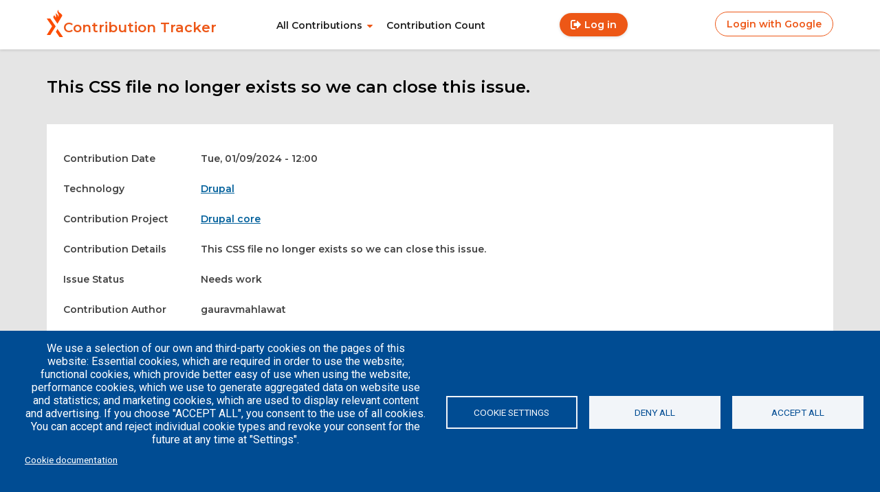

--- FILE ---
content_type: text/html; charset=UTF-8
request_url: https://contrib.axelerant.com/index.php/node/3534301
body_size: 74087
content:

<!DOCTYPE html>
<html lang="en" dir="ltr">
  <head>
    <meta charset="utf-8" />
<meta name="Generator" content="Drupal 10 (https://www.drupal.org)" />
<meta name="MobileOptimized" content="width" />
<meta name="HandheldFriendly" content="true" />
<meta name="viewport" content="width=device-width, initial-scale=1.0" />
<link rel="icon" href="/themes/custom/contribtracker/favicon.ico" type="image/vnd.microsoft.icon" />
<link rel="canonical" href="https://contrib.axelerant.com/index.php/node/3534301" />
<link rel="shortlink" href="https://contrib.axelerant.com/index.php/node/3534301" />

    <title>This CSS file no longer exists so we can close this issue. | Contribution Tracker</title>
    <link rel="stylesheet" media="all" href="/sites/default/files/css/css__C3TrvpQliKhWxHj0NaG4yf0iAfTS8U5-WzsxQpmNH0.css?delta=0&amp;language=en&amp;theme=contribtracker&amp;include=eJwtyUEOwzAIBdELueFI0TciKTExElCp6enbSN28WQz7rNBeAR4StJt3WGP3oZL075GxZF0m-TshND1OmH6kbYadbhbTOVYceLd0VtiKVz3p5qHsM1teWXJSR8oXloMtlA" />
<link rel="stylesheet" media="all" href="/sites/default/files/css/css_MVg287CxxXek__E1aQRf36KMPurhYurIuTAxGICeypk.css?delta=1&amp;language=en&amp;theme=contribtracker&amp;include=eJwtyUEOwzAIBdELueFI0TciKTExElCp6enbSN28WQz7rNBeAR4StJt3WGP3oZL075GxZF0m-TshND1OmH6kbYadbhbTOVYceLd0VtiKVz3p5qHsM1teWXJSR8oXloMtlA" />
<link rel="stylesheet" media="all" href="//fonts.googleapis.com/css2?family=Montserrat:wght@600&amp;family=Roboto:ital,wght@0,400;0,500;1,400&amp;display=swap" />
<link rel="stylesheet" media="all" href="/sites/default/files/css/css_tlMYt2tlCgzEgI2Qvg3cb3gclohxXQuJ8v3G8WHqXk4.css?delta=3&amp;language=en&amp;theme=contribtracker&amp;include=eJwtyUEOwzAIBdELueFI0TciKTExElCp6enbSN28WQz7rNBeAR4StJt3WGP3oZL075GxZF0m-TshND1OmH6kbYadbhbTOVYceLd0VtiKVz3p5qHsM1teWXJSR8oXloMtlA" />

    <script type="application/json" data-drupal-selector="drupal-settings-json">{"path":{"baseUrl":"\/index.php\/","pathPrefix":"","currentPath":"node\/3534301","currentPathIsAdmin":false,"isFront":false,"currentLanguage":"en"},"pluralDelimiter":"\u0003","suppressDeprecationErrors":true,"ajaxPageState":{"libraries":"eJxtj0sOQiEMRTeEsCRSsGIfhSa0Gp-rFxI18TM5Te9pBzdLt0HJBuSKIxSWBOzyZ9rhSgWMpE8jlVDDc246fD7-jdV2Rn2ZWAxKWJjJwNBlNGC6ozvxFAueqdcIG9xcESmM8f3ytfvfo-ZUMgFHuNg5LBxotlCnuxq2kEDxAcAiW4k","theme":"contribtracker","theme_token":null},"ajaxTrustedUrl":[],"gtag":{"tagId":"","consentMode":true,"otherIds":[],"events":[],"additionalConfigInfo":[]},"gtm":{"tagId":null,"settings":{"data_layer":"dataLayer","include_classes":false,"allowlist_classes":"","blocklist_classes":"","include_environment":false,"environment_id":"","environment_token":""},"tagIds":["GTM-WKJR964D"]},"cookies":{"cookiesjsr":{"config":{"cookie":{"name":"cookiesjsr","expires":31536000000,"domain":"","sameSite":"Lax","secure":false},"library":{"libBasePath":"https:\/\/cdn.jsdelivr.net\/gh\/jfeltkamp\/cookiesjsr@1\/dist","libPath":"https:\/\/cdn.jsdelivr.net\/gh\/jfeltkamp\/cookiesjsr@1\/dist\/cookiesjsr.min.js","scrollLimit":0},"callback":{"method":"post","url":"\/cookies\/consent\/callback.json","headers":[]},"interface":{"openSettingsHash":"#editCookieSettings","showDenyAll":true,"denyAllOnLayerClose":false,"settingsAsLink":false,"availableLangs":["en"],"defaultLang":"en","groupConsent":false,"cookieDocs":true}},"services":{"functional":{"id":"functional","services":[{"key":"functional","type":"functional","name":"Required functional","info":{"value":"\u003Ctable\u003E\r\n\t\u003Cthead\u003E\r\n\t\t\u003Ctr\u003E\r\n\t\t\t\u003Cth width=\u002215%\u0022\u003ECookie name\u003C\/th\u003E\r\n\t\t\t\u003Cth width=\u002215%\u0022\u003EDefault expiration time\u003C\/th\u003E\r\n\t\t\t\u003Cth\u003EDescription\u003C\/th\u003E\r\n\t\t\u003C\/tr\u003E\r\n\t\u003C\/thead\u003E\r\n\t\u003Ctbody\u003E\r\n\t\t\u003Ctr\u003E\r\n\t\t\t\u003Ctd\u003E\u003Ccode dir=\u0022ltr\u0022 translate=\u0022no\u0022\u003ESSESS\u0026lt;ID\u0026gt;\u003C\/code\u003E\u003C\/td\u003E\r\n\t\t\t\u003Ctd\u003E1 month\u003C\/td\u003E\r\n\t\t\t\u003Ctd\u003EIf you are logged in to this website, a session cookie is required to identify and connect your browser to your user account in the server backend of this website.\u003C\/td\u003E\r\n\t\t\u003C\/tr\u003E\r\n\t\t\u003Ctr\u003E\r\n\t\t\t\u003Ctd\u003E\u003Ccode dir=\u0022ltr\u0022 translate=\u0022no\u0022\u003Ecookiesjsr\u003C\/code\u003E\u003C\/td\u003E\r\n\t\t\t\u003Ctd\u003E1 year\u003C\/td\u003E\r\n\t\t\t\u003Ctd\u003EWhen you visited this website for the first time, you were asked for your permission to use several services (including those from third parties) that require data to be saved in your browser (cookies, local storage). Your decisions about each service (allow, deny) are stored in this cookie and are reused each time you visit this website.\u003C\/td\u003E\r\n\t\t\u003C\/tr\u003E\r\n\t\u003C\/tbody\u003E\r\n\u003C\/table\u003E\r\n","format":"full_html"},"uri":"","needConsent":false}],"weight":1},"performance":{"id":"performance","services":[{"key":"gtag","type":"performance","name":"Google Tag Manager","info":{"value":"","format":"full_html"},"uri":"https:\/\/tagmanager.google.com\/","needConsent":true}],"weight":30}},"translation":{"_core":{"default_config_hash":"PpB_t3-mnEd5Lckhxc9rfquSMa0CndPslGvJZlcg61E"},"langcode":"en","default_langcode":"en","bannerText":"We use a selection of our own and third-party cookies on the pages of this website: Essential cookies, which are required in order to use the website; functional cookies, which provide better easy of use when using the website; performance cookies, which we use to generate aggregated data on website use and statistics; and marketing cookies, which are used to display relevant content and advertising. If you choose \u0022ACCEPT ALL\u0022, you consent to the use of all cookies. You can accept and reject individual cookie types and revoke your consent for the future at any time at \u0022Settings\u0022.","privacyPolicy":"Privacy policy","privacyUri":"","imprint":"Imprint","imprintUri":"","cookieDocs":"Cookie documentation","officialWebsite":"Official website","cookieDocsUri":"\/cookies\/documentation","denyAll":"Deny all","settings":"Cookie settings","acceptAll":"Accept all","cookieSettings":"Cookie settings","close":"Close","requiredCookies":"Required cookies","readMore":"Read more","allowed":"Allowed","denied":"Denied","alwaysActive":"Always active","settingsAllServices":"Settings for all services","saveSettings":"Save","disclaimerText":"All cookie information is subject to change by the service providers. We update this information regularly.","disclaimerTextPosition":"above","processorDetailsLabel":"Processor Company Details","processorLabel":"Company","processorWebsiteUrlLabel":"Company Website","processorPrivacyPolicyUrlLabel":"Company Privacy Policy","processorCookiePolicyUrlLabel":"Company Cookie Policy","processorContactLabel":"Data Protection Contact Details","placeholderAcceptAllText":"Accept All Cookies","functional":{"title":"Functional","details":"Cookies are small text files that are placed by your browser on your device in order to store certain information. Using the information that is stored and returned, a website can recognize that you have previously accessed and visited it using the browser on your end device. We use this information to arrange and display the website optimally in accordance with your preferences. Within this process, only the cookie itself is identified on your device. Personal data is only stored following your express consent or where this is absolutely necessary to enable use the service provided by us and accessed by you."},"performance":{"title":"Performance Cookies","details":"Performance cookies collect aggregated information about how our website is used. The purpose of this is to improve its attractiveness, content and functionality. These cookies help us to determine whether, how often and for how long particular sub-pages of our website are accessed and which content users are particularly interested in. Search terms, country, region and (where applicable) the city from which the website is accessed are also recorded, as is the proportion of mobile devices that are used to access the website. We use this information to compile statistical reports that help us tailor the content of our website to your needs and optimize our offer."}}},"cookiesTexts":{"_core":{"default_config_hash":"PpB_t3-mnEd5Lckhxc9rfquSMa0CndPslGvJZlcg61E"},"langcode":"en","default_langcode":"en","bannerText":"We use a selection of our own and third-party cookies on the pages of this website: Essential cookies, which are required in order to use the website; functional cookies, which provide better easy of use when using the website; performance cookies, which we use to generate aggregated data on website use and statistics; and marketing cookies, which are used to display relevant content and advertising. If you choose \u0022ACCEPT ALL\u0022, you consent to the use of all cookies. You can accept and reject individual cookie types and revoke your consent for the future at any time at \u0022Settings\u0022.","privacyPolicy":"Privacy policy","privacyUri":"","imprint":"Imprint","imprintUri":"","cookieDocs":"Cookie documentation","officialWebsite":"Official website","cookieDocsUri":"\/cookies\/documentation","denyAll":"Deny all","settings":"Cookie settings","acceptAll":"Accept all","cookieSettings":"Cookie settings","close":"Close","requiredCookies":"Required cookies","readMore":"Read more","allowed":"Allowed","denied":"Denied","alwaysActive":"Always active","settingsAllServices":"Settings for all services","saveSettings":"Save","disclaimerText":"All cookie information is subject to change by the service providers. We update this information regularly.","disclaimerTextPosition":"above","processorDetailsLabel":"Processor Company Details","processorLabel":"Company","processorWebsiteUrlLabel":"Company Website","processorPrivacyPolicyUrlLabel":"Company Privacy Policy","processorCookiePolicyUrlLabel":"Company Cookie Policy","processorContactLabel":"Data Protection Contact Details","placeholderAcceptAllText":"Accept All Cookies"},"services":{"gtag":{"uuid":"6ad78e8a-eba2-406b-9954-a812e29dc9dc","langcode":"en","status":true,"dependencies":{"enforced":{"module":["cookies_gtag"]}},"_core":{"default_config_hash":"lHZB6nbi9jwgzbywo19UKvtGNvMKA3nMWl6fE-rkZ3k"},"id":"gtag","label":"Google Tag Manager","group":"performance","info":{"value":"","format":"full_html"},"consentRequired":true,"purpose":"","processor":"","processorContact":"","processorUrl":"https:\/\/tagmanager.google.com\/","processorPrivacyPolicyUrl":"https:\/\/policies.google.com\/privacy","processorCookiePolicyUrl":"","placeholderMainText":"This content is blocked because Google Tag Manager cookies have not been accepted.","placeholderAcceptText":"Only accept Google Tag Manager cookies"},"functional":{"uuid":"12d120b9-ff9a-45fb-9acd-5d9ca72c1dca","langcode":"en","status":true,"dependencies":[],"_core":{"default_config_hash":"N-O3629vb-jExOxfM0FYcfPzEu6QVzgWHMm06jMERLg"},"id":"functional","label":"Required functional","group":"functional","info":{"value":"\u003Ctable\u003E\r\n\t\u003Cthead\u003E\r\n\t\t\u003Ctr\u003E\r\n\t\t\t\u003Cth width=\u002215%\u0022\u003ECookie name\u003C\/th\u003E\r\n\t\t\t\u003Cth width=\u002215%\u0022\u003EDefault expiration time\u003C\/th\u003E\r\n\t\t\t\u003Cth\u003EDescription\u003C\/th\u003E\r\n\t\t\u003C\/tr\u003E\r\n\t\u003C\/thead\u003E\r\n\t\u003Ctbody\u003E\r\n\t\t\u003Ctr\u003E\r\n\t\t\t\u003Ctd\u003E\u003Ccode dir=\u0022ltr\u0022 translate=\u0022no\u0022\u003ESSESS\u0026lt;ID\u0026gt;\u003C\/code\u003E\u003C\/td\u003E\r\n\t\t\t\u003Ctd\u003E1 month\u003C\/td\u003E\r\n\t\t\t\u003Ctd\u003EIf you are logged in to this website, a session cookie is required to identify and connect your browser to your user account in the server backend of this website.\u003C\/td\u003E\r\n\t\t\u003C\/tr\u003E\r\n\t\t\u003Ctr\u003E\r\n\t\t\t\u003Ctd\u003E\u003Ccode dir=\u0022ltr\u0022 translate=\u0022no\u0022\u003Ecookiesjsr\u003C\/code\u003E\u003C\/td\u003E\r\n\t\t\t\u003Ctd\u003E1 year\u003C\/td\u003E\r\n\t\t\t\u003Ctd\u003EWhen you visited this website for the first time, you were asked for your permission to use several services (including those from third parties) that require data to be saved in your browser (cookies, local storage). Your decisions about each service (allow, deny) are stored in this cookie and are reused each time you visit this website.\u003C\/td\u003E\r\n\t\t\u003C\/tr\u003E\r\n\t\u003C\/tbody\u003E\r\n\u003C\/table\u003E\r\n","format":"full_html"},"consentRequired":false,"purpose":"Essential functional cookies to provide general functionality","processor":"","processorContact":"","processorUrl":"","processorPrivacyPolicyUrl":"","processorCookiePolicyUrl":"","placeholderMainText":"This content is blocked because required functional cookies have not been accepted.","placeholderAcceptText":"Only accept required functional cookies"}},"groups":{"functional":{"uuid":"4fbfb2d3-4636-4718-bddd-c5299ae9a804","langcode":"en","status":true,"dependencies":[],"_core":{"default_config_hash":"aHm4Q63Ge97tcktTa_qmUqJMir45iyGY2lEvvqPW68g"},"id":"functional","label":"Functional","weight":1,"title":"Functional","details":"Cookies are small text files that are placed by your browser on your device in order to store certain information. Using the information that is stored and returned, a website can recognize that you have previously accessed and visited it using the browser on your end device. We use this information to arrange and display the website optimally in accordance with your preferences. Within this process, only the cookie itself is identified on your device. Personal data is only stored following your express consent or where this is absolutely necessary to enable use the service provided by us and accessed by you."},"marketing":{"uuid":"f96c9c68-74ae-4ad6-b4d5-4fc253cbc39d","langcode":"en","status":true,"dependencies":[],"_core":{"default_config_hash":"JkP6try0AxX_f4RpFEletep5NHSlVB1BbGw0snW4MO8"},"id":"marketing","label":"Marketing","weight":20,"title":"Marketing","details":"Customer communication and marketing tools."},"performance":{"uuid":"46aa2a9b-8fd5-4cd2-91d4-3bf01e21a3de","langcode":"en","status":true,"dependencies":[],"_core":{"default_config_hash":"Jv3uIJviBj7D282Qu1ZpEQwuOEb3lCcDvx-XVHeOJpw"},"id":"performance","label":"Performance","weight":30,"title":"Performance Cookies","details":"Performance cookies collect aggregated information about how our website is used. The purpose of this is to improve its attractiveness, content and functionality. These cookies help us to determine whether, how often and for how long particular sub-pages of our website are accessed and which content users are particularly interested in. Search terms, country, region and (where applicable) the city from which the website is accessed are also recorded, as is the proportion of mobile devices that are used to access the website. We use this information to compile statistical reports that help us tailor the content of our website to your needs and optimize our offer."},"social":{"uuid":"7431b46d-0a89-4e5e-af7d-67f10e0bb857","langcode":"en","status":true,"dependencies":[],"_core":{"default_config_hash":"w9uS0Ktbh58ffWxW1ue_MKgB_he6iZPMx2Pc6tN4K4o"},"id":"social","label":"Social Plugins","weight":20,"title":"Social Plugins","details":"Social media widgets provide additional content originally published on third party platforms."},"tracking":{"uuid":"5340278b-5bb4-498e-98a1-636e19759a22","langcode":"en","status":true,"dependencies":[],"_core":{"default_config_hash":"_gYDe3qoEc6L5uYR6zhu5V-3ARLlyis9gl1diq7Tnf4"},"id":"tracking","label":"Tracking","weight":10,"title":"Tracking cookies","details":"Marketing cookies come from external advertising companies (\u0022third-party cookies\u0022) and are used to collect information about the websites visited by the user. The purpose of this is to create and display target group-oriented content and advertising for the user."},"video":{"uuid":"39f17bf4-b38c-4c2b-b13f-b75c2fdb5311","langcode":"en","status":true,"dependencies":[],"_core":{"default_config_hash":"w1WnCmP2Xfgx24xbx5u9T27XLF_ZFw5R0MlO-eDDPpQ"},"id":"video","label":"Videos","weight":40,"title":"Video","details":"Video sharing services help to add rich media on the site and increase its visibility."}}},"user":{"uid":0,"permissionsHash":"0619b4128184a783e87da2141940d7e1b79770ba7cf06f6136c3ce4be30a1c0c"}}</script>
<script src="/sites/default/files/js/js_HRemsJQdtiZKCITwm3V30RbtPhzKmJugAJ502EbtRJc.js?scope=header&amp;delta=0&amp;language=en&amp;theme=contribtracker&amp;include=eJxliksOgCAMBS9E4EhNqdgAhSaFhcdXEnWhm3mfDGmfluM0pJossGhEcaRacxrhzjLM09afG3gihwW3y9UWvOReAQsejlVZErzOZ_u_1E6ybjN5"></script>
<script src="/modules/contrib/cookies/js/cookiesjsr.conf.js?v=10.5.4" defer></script>
<script src="/modules/contrib/google_tag/js/gtag.js?t6c8am" type="text/plain" id="cookies_gtag_gtag" data-cookieconsent="gtag"></script>
<script src="/modules/contrib/google_tag/js/gtm.js?t6c8am" type="text/plain" id="cookies_gtag_gtm" data-cookieconsent="gtag"></script>

  </head>
  <body class="is-loggedout">
        <a href="#main-content" class="visually-hidden focusable">
      Skip to main content
    </a>
    <noscript><iframe src="https://www.googletagmanager.com/ns.html?id=GTM-WKJR964D"
                  height="0" width="0" style="display:none;visibility:hidden"></iframe></noscript>

      <div class="dialog-off-canvas-main-canvas" data-off-canvas-main-canvas>
    <header role="banner" class="nav-header">
	
	<div class="nav__sidebar-menu">
		<div id="block-contribtracker-branding">
  
    
    <div class="branding">
          <a href="/index.php/" rel="home">
        <img src="/themes/custom/contribtracker/logo.svg" alt="Home" />
      </a>
              <a href="/index.php/" title="Home" rel="home" class ="link branding__link">Contribution Tracker</a>
        
  </div>
</div>
<nav role="navigation" aria-labelledby="block-contribtracker-main-menu-menu" id="block-contribtracker-main-menu">
            
  <h2 class="visually-hidden" id="block-contribtracker-main-menu-menu">Main navigation</h2>
  

        
              <ul class="nav__item">
              <li class="nav__sub-item">
        <a href="/index.php/all-contributions" class="link nav__sub-item__link" data-drupal-link-system-path="all-contributions">All Contributions</a>
                                <ul class= "nav__sub-item__list">
              <li class="nav__sub-item__list-item">
        <a href="/index.php/code-contributions" class="link" data-drupal-link-system-path="code-contributions">Code Contribution</a>
              </li>
          <li class="nav__sub-item__list-item">
        <a href="/index.php/event-contributions" class="link" data-drupal-link-system-path="event-contributions">Event Contributions</a>
              </li>
          <li class="nav__sub-item__list-item">
        <a href="/index.php/non-code-contributions" class="link" data-drupal-link-system-path="non-code-contributions">Non Code Contributions</a>
              </li>
        </ul>
  
              </li>
          <li class="nav__sub-item">
        <a href="/index.php/contribution-count" class="link" data-drupal-link-system-path="contribution-count">Contribution Count</a>
              </li>
        </ul>
  


  </nav>
<nav role="navigation" aria-labelledby="block-contribtracker-account-menu-menu" id="block-contribtracker-account-menu">
            
  <h2 class="visually-hidden" id="block-contribtracker-account-menu-menu">User account menu</h2>
  

        
              <ul class="nav__item-account">
                      <li>
          <a href="/index.php/user/login" class="button--gradient" data-drupal-link-system-path="user/login">Log in</a>
                  </li>
              </ul>
  


  </nav>
<div id="block-contribtracker-socialauthlogin">
  
    
      


          <a class="link nav__auth-link auth-link" href="/user/login/google">
    <span class="icon-"></span> Login with Google
  </a>

  </div>

	</div>
  <div class ="nav__container">
    <div id="block-contribtracker-branding">
  
    
    <div class="branding">
          <a href="/index.php/" rel="home">
        <img src="/themes/custom/contribtracker/logo.svg" alt="Home" />
      </a>
              <a href="/index.php/" title="Home" rel="home" class ="link branding__link">Contribution Tracker</a>
        
  </div>
</div>
<nav role="navigation" aria-labelledby="block-contribtracker-main-menu-menu" id="block-contribtracker-main-menu">
            
  <h2 class="visually-hidden" id="block-contribtracker-main-menu-menu">Main navigation</h2>
  

        
              <ul class="nav__item">
              <li class="nav__sub-item">
        <a href="/index.php/all-contributions" class="link nav__sub-item__link" data-drupal-link-system-path="all-contributions">All Contributions</a>
                                <ul class= "nav__sub-item__list">
              <li class="nav__sub-item__list-item">
        <a href="/index.php/code-contributions" class="link" data-drupal-link-system-path="code-contributions">Code Contribution</a>
              </li>
          <li class="nav__sub-item__list-item">
        <a href="/index.php/event-contributions" class="link" data-drupal-link-system-path="event-contributions">Event Contributions</a>
              </li>
          <li class="nav__sub-item__list-item">
        <a href="/index.php/non-code-contributions" class="link" data-drupal-link-system-path="non-code-contributions">Non Code Contributions</a>
              </li>
        </ul>
  
              </li>
          <li class="nav__sub-item">
        <a href="/index.php/contribution-count" class="link" data-drupal-link-system-path="contribution-count">Contribution Count</a>
              </li>
        </ul>
  


  </nav>
<nav role="navigation" aria-labelledby="block-contribtracker-account-menu-menu" id="block-contribtracker-account-menu">
            
  <h2 class="visually-hidden" id="block-contribtracker-account-menu-menu">User account menu</h2>
  

        
              <ul class="nav__item-account">
                      <li>
          <a href="/index.php/user/login" class="button--gradient" data-drupal-link-system-path="user/login">Log in</a>
                  </li>
              </ul>
  


  </nav>
<div id="block-contribtracker-socialauthlogin">
  
    
      


          <a class="link nav__auth-link auth-link" href="/user/login/google">
    <span class="icon-"></span> Login with Google
  </a>

  </div>

    <div class="nav__burger-container">
      <div class="nav__burger"/>
    </div>
  </div>

</header>
	

<section class="precontent">
	
</section>

<main role="main" class="main">
	<a id="main-content" tabindex="-1"></a>
	  <div>
    <div data-drupal-messages-fallback class="hidden"></div><div id="block-contribtracker-page-title">
  
    
      
  <h1><span>This CSS file no longer exists so we can close this issue.</span>
</h1>


  </div>
<div id="block-contribtracker-content">
  
    
      
<article class="code-contribution__details">

  
    

  
  <div class="code-contribution--body">
    <ul class="links inline"><li class="flag-contribution-approval"></li></ul>

  <div class="field field--name-field-contribution-date field--type-datetime field--label-inline clearfix">
    <div class="field__label">Contribution Date</div>
              <div class="field__item"><time datetime="2024-01-09T12:00:00Z">Tue, 01/09/2024 - 12:00</time>
</div>
          </div>


  <div class="field field--name-field-contribution-technology field--type-entity-reference field--label-inline clearfix">
    <div class="field__label">Technology</div>
              <div class="field__item"><a href="/index.php/taxonomy/term/2" hreflang="en">Drupal</a></div>
          </div>


  <div class="field field--name-field-code-contrib-project field--type-entity-reference field--label-inline clearfix">
    <div class="field__label">Contribution Project</div>
              <div class="field__item"><a href="/index.php/taxonomy/term/4" hreflang="en">Drupal core</a></div>
          </div>


  <div class="field field--name-field-contribution-description field--type-text-long field--label-above">
    <div class="field__label">Contribution Details</div>
              <div class="field__item"><p>This CSS file no longer exists so we can close this issue.</p></div>
          </div>


  <div class="field field--name-field-code-contrib-issue-status field--type-list-string field--label-above">
    <div class="field__label">Issue Status</div>
              <div class="field__item">Needs work</div>
          </div>


  <div class="field field--name-field-contribution-author field--type-entity-reference field--label-above">
    <div class="field__label">Contribution Author</div>
          <div class="field__items">
              <div class="field__item">gauravmahlawat</div>
              </div>
      </div>


  <div class="field field--name-field-code-contrib-issue-link field--type-entity-reference field--label-above">
    <div class="field__label">Contribution Issue Link</div>
              <div class="field__item"><a href="/index.php/node/3534300" hreflang="en">Clean up menu.theme.css inline with our CSS standards</a></div>
          </div>


  <div class="field field--name-field-code-contrib-link field--type-link field--label-above">
    <div class="field__label">Contribution Link</div>
              <div class="field__item"><a href="https://www.drupal.org/project/drupal/issues/2550805#comment-15389462">https://www.drupal.org/project/drupal/issues/2550805#comment-15389462</a></div>
          </div>


  <div class="field field--name-field-code-contrib-files-count field--type-integer field--label-above">
    <div class="field__label">Files count</div>
              <div class="field__item">0</div>
          </div>


  <div class="field field--name-field-code-contrib-patches-count field--type-integer field--label-above">
    <div class="field__label">Patches count</div>
              <div class="field__item">0</div>
          </div>

  </div>

</article>

  </div>

  </div>

</main>

  <footer>

	<div class="footer-primary">
		  <div class="nav__footer-primary_container">
    <div id="block-quicklinks">
  
    
      

            <div class="field field--name-body field--type-text-with-summary field--label-hidden field__item"><p><a href="https://www.axelerant.com/careers">Careers</a></p><p><a href="https://engg-handbook.axelerant.com/">Engineering Handbook</a></p></div>
      
  </div>
<div id="block-blog">
  
    
      

            <div class="field field--name-body field--type-text-with-summary field--label-hidden field__item"><p><a href="https://www.axelerant.com/resources/articles">Articles</a></p>

<p><a href="https://www.axelerant.com/resources/team-blog">Team Blog</a></p>

<p><a href="https://www.axelerant.com/success-stories">Case Studies</a></p>
</div>
      
  </div>
<div id="block-socialsharing">
  
    
      

            <div class="field field--name-body field--type-text-with-summary field--label-hidden field__item"><ul class="social__sharing"><li><a href="https://www.facebook.com/axelerant"><span class="icon-facebook" aria-label="facebook"></span></a></li>
	<li><a href="https://x.com/axelerant"><span class="icon-twitter" aria-label="twitter"></span></a></li>
	<li><a href="https://www.linkedin.com/company/axelerant/"><span class="icon-linkedin" aria-label="Linked-In"></span></a></li>
</ul></div>
      
  </div>
<div id="block-axelerantlogo">
  
    
      

            <div class="field field--name-body field--type-text-with-summary field--label-hidden field__item"><svg id="Layer_1" style="enable-background:new 196 -242 792 612;" version="1.1" viewBox="196 -242 792 612" x="0px" xml:space="preserve" y="0px" xmlns:xlink="http://www.w3.org/1999/xlink" xmlns:x="http://ns.adobe.com/Extensibility/1.0/" xmlns:i="http://ns.adobe.com/AdobeIllustrator/10.0/" xmlns:graph="http://ns.adobe.com/Graphs/1.0/">
<style type="text/css">.st0{fill:#010101;}
	.st1{fill:#FC4C02;}
</style>
<switch> <foreignObject height="1" requiredExtensions="http://ns.adobe.com/AdobeIllustrator/10.0/" width="1" x="0" y="0"> <i:pgfref xlink:href="#adobe_illustrator_pgf"> </i:pgfref> </foreignObject> <g i:extraneous="self"> <g id="XMLID_250_"> <g id="XMLID_258_"> <g id="XMLID_326_"> <path class="st0" d="M487.948,134.31374c-0.35028-3.1106-0.52625-9.22139-0.52625-18.33537v-14.96611       c0-5.19699-0.42346-9.44099-1.26727-12.73999c-0.8454-3.29747-3.11371-6.11232-6.80359-8.44293       c-3.68982-2.32919-9.47198-3.49368-17.34827-3.49368c-8.41022,0-15.05658,1.60995-19.96539,4.79993l6.94995,6.94838       c2.7821-1.77034,6.56372-2.65602,11.34644-2.65602c3.74902,0,6.73975,0.45135,8.96759,1.36061       c2.22479,0.9046,3.84235,2.10028,4.85443,3.5854c1.00885,1.48372,1.61761,2.9162,1.82471,4.29868       c0.20538,1.38235,0.30975,3.74112,0.30975,7.08072c-2.51599,0.90613-5.71222,1.67039-9.58575,2.28687l-10.39209,1.5477       c-9.52344,1.15518-16.21326,3.49661-20.0697,7.02139c-3.85333,3.52477-5.78235,8.01012-5.78235,13.45304       c0,5.68884,2.00073,10.2646,5.99878,13.72861c3.99963,3.46391,9.46423,5.19365,16.39081,5.19365       c8.65778,0,16.71918-3.21649,24.18292-9.6449c0.45154,3.33806,1.21442,6.03914,2.28711,8.10042h11.68896       C489.31799,140.4698,488.29834,137.43069,487.948,134.31374 M476.2901,114.5555c0,7.87942-2.09399,13.45303-6.27734,16.73016       c-4.1864,3.27885-9.02057,4.91675-14.50385,4.91675c-4.24719,0-7.50574-0.97931-9.77258-2.93643       c-2.26831-1.95854-3.40173-4.44325-3.40173-7.4542c0-5.97687,4.20667-9.53595,12.61853-10.66927       c8.41022-1.132,15.52362-2.66704,21.33698-4.60695V114.5555z" id="XMLID_327_" /> </g> <g id="XMLID_312_"> <path class="st0" d="M824.41547,134.31374c-0.35193-3.1106-0.52631-9.22139-0.52631-18.33537v-14.96611       c0-5.19699-0.42499-9.44099-1.26733-12.73999c-0.84839-3.29747-3.11371-6.11232-6.80505-8.44293       c-3.69141-2.32919-9.47205-3.49368-17.34833-3.49368c-8.41022,0-15.05804,1.60995-19.96539,4.79993l6.95142,6.94838       c2.78217-1.77034,6.56238-2.65602,11.34503-2.65602c3.74896,0,6.74121,0.45135,8.96765,1.36061       c2.22479,0.9046,3.84235,2.10028,4.8559,3.5854c1.00574,1.48372,1.61755,2.9162,1.82458,4.29868       c0.20398,1.38235,0.30676,3.74112,0.30676,7.08072c-2.51447,0.90613-5.71069,1.67039-9.58417,2.28687l-10.39063,1.5477       c-9.52655,1.15518-16.21332,3.49661-20.06964,7.02139c-3.8548,3.52477-5.78381,8.01012-5.78381,13.45304       c0,5.68884,1.99896,10.2646,6.00018,13.72861c3.99805,3.46391,9.46271,5.19365,16.38928,5.19365       c8.65778,0,16.7193-3.21649,24.18445-9.6449c0.44995,3.33806,1.21289,6.03914,2.28552,8.10042h11.68903       C825.78381,140.4698,824.76251,137.43069,824.41547,134.31374 M812.75439,114.5555       c0,7.87942-2.09247,13.45303-6.27576,16.73016c-4.18799,3.27885-9.01904,4.91675-14.50543,4.91675       c-4.24408,0-7.50421-0.97931-9.77258-2.93643c-2.26514-1.95854-3.40021-4.44325-3.40021-7.4542       c0-5.97687,4.20667-9.53595,12.617-10.66927c8.41022-1.132,15.52362-2.66704,21.33698-4.60695V114.5555z" id="XMLID_323_" /> </g> <g id="XMLID_308_"> <path class="st0" d="M627.31561,112.78872h-50.18903c0.46399,7.41077,2.57813,13.06841,6.34741,16.98244       c3.76453,3.91405,8.46472,5.86955,14.10522,5.86955c4.33594,0,7.97589-1.14748,10.9231-3.43932       c2.94714-2.29021,5.78064-6.05766,6.75372-11.47576h11.6673c-0.89984,9.02995-5.35413,14.89634-10.40314,18.63909       c-5.05048,3.74892-11.36206,5.62019-18.94098,5.62019c-10.05896,0-17.91803-3.08417-23.57733-9.24782       c-5.65924-6.16368-8.48956-14.59263-8.48956-25.28356c0-10.56041,2.74481-19.12788,8.23737-25.69167       c5.49268-6.56538,13.22717-9.8488,23.20062-9.8488c4.8808,0,9.58411,1.07419,14.10986,3.22115       c4.52435,2.14696,8.36206,5.79616,11.51788,10.95256C625.73383,94.24166,627.31561,102.14275,627.31561,112.78872        M615.63599,103.44442c-0.46552-6.81445-2.58142-11.72635-6.34589-14.7373c-3.76453-3.0065-7.88251-4.51349-12.33978-4.51349       c-5.34631,0-9.74298,1.78723-13.19458,5.36658c-3.45306,3.57458-5.45062,8.20624-5.9986,13.88423h37.87885V103.44442z" id="XMLID_309_" /> </g> <g id="XMLID_304_"> <path class="st0" d="M723.7691,112.78872h-50.18744c0.46088,7.41077,2.57813,13.06841,6.34576,16.98244       c3.76453,3.91405,8.46783,5.86955,14.10535,5.86955c4.33594,0,7.97595-1.14748,10.9231-3.43932       c2.94708-2.29021,5.78064-6.05766,6.75372-11.47576h11.67035c-0.90302,9.02995-5.3573,14.89634-10.40613,18.63909       c-5.0506,3.74892-11.36218,5.62019-18.94104,5.62019c-10.05896,0-17.91815-3.08417-23.57727-9.24782       c-5.6593-6.16368-8.48975-14.59263-8.48975-25.28356c0-10.56041,2.74481-19.12788,8.24054-25.69167       c5.48798-6.56538,13.22418-9.8488,23.19745-9.8488c4.88086,0,9.58417,1.07419,14.11005,3.22115       c4.52429,2.14696,8.36194,5.79616,11.52087,10.95256C722.18738,94.24166,723.7691,102.14275,723.7691,112.78872        M712.08942,103.44442c-0.46545-6.81445-2.57813-11.72635-6.34259-14.7373c-3.76782-3.0065-7.88562-4.51349-12.34308-4.51349       c-5.34619,0-9.74286,1.78723-13.1944,5.36658c-3.45007,3.57458-5.45227,8.20624-5.99878,13.88423h37.87885V103.44442z" id="XMLID_305_" /> </g> <g id="XMLID_302_"> <path class="st0" d="M890.96008,143.43965h-11.1925V103.548c0-6.7211-1.20496-11.33879-3.61975-13.85468       c-2.4115-2.51447-5.76208-3.7724-10.04968-3.7724c-3.29895,0-6.42505,0.80487-9.37085,2.41161       c-2.94702,1.60834-5.03955,3.87669-6.27734,6.8036c-1.23608,2.92683-1.85718,7.0713-1.85718,12.43161v35.87193h-11.12866       v-65.6208h10.01855v9.2775h0.24609c2.35071-3.58704,5.24951-6.27736,8.69031-8.07239       c3.44226-1.79201,7.42957-2.68881,11.96631-2.68881c3.46399,0,6.88757,0.61819,10.26904,1.85428       c3.38147,1.23769,6.02991,3.09357,7.9447,5.56754c1.91663,2.47226,3.12622,5.11267,3.61816,7.91669       c0.49683,2.8024,0.7428,6.59636,0.7428,11.37918V143.43965z" id="XMLID_303_" /> </g> <g id="XMLID_300_"> <path class="st0" d="M761.21313,76.33515c-4.53668,0-8.52393,0.8968-11.96619,2.69023       c-3.44073,1.7935-6.3396,4.48372-8.69049,8.07095h-0.24603v-9.27747h-10.01843v65.62078h11.1286v-35.87212       c0-5.36029,0.62109-9.50458,1.8573-12.43158c1.23767-2.92694,3.33014-5.19528,6.27734-6.80353       c2.94568-1.60663,6.07184-2.4117,9.37085-2.4117c2.31812,0,4.3515,0.37987,6.12164,1.1163V76.61996       C763.77582,76.44875,762.49915,76.33515,761.21313,76.33515" id="XMLID_301_" /> </g> <g id="XMLID_263_"> <path class="st0" d="M922.8396,133.91594c-2.76343,0-4.48535-0.68956-5.1626-2.07365       c-0.68188-1.38104-1.01978-3.71945-1.01978-7.01843V86.4157h11.13013v-8.59705h-11.13013V54.7503l-11.13477,6.74136v16.327       h-8.10352v8.59705h8.10352v37.78865c0,4.7002,0.24597,8.37124,0.74255,11.01014       c0.49524,2.6389,1.85437,4.81378,4.08374,6.52489c2.22168,1.70938,5.77136,2.56427,10.6366,2.56427       c0.6991,0,1.46509-0.0421,2.26538-0.10437v-10.30499C923.11353,133.89742,922.97351,133.91594,922.8396,133.91594" id="XMLID_264_" /> </g> <g id="XMLID_261_"> <path class="st1" d="M561.29657,143.43965h-13.73016l-17.06964-25.97485L513.242,143.43965h-13.54639       l24.05994-34.20293l-22.14191-31.41785h13.79242c8.98779,13.56673,13.89355,21.13312,14.72015,22.69781l16.07953-22.69781       h13.2973l-22.69769,30.80138L561.29657,143.43965z" id="XMLID_262_" /> </g> <g id="XMLID_259_"> <path class="st0" d="M638.16815,124.20383c0,4.70171,0.24908,8.37125,0.74261,11.01014       c0.49506,2.64041,1.8573,4.8138,4.08362,6.52641c2.22485,1.70787,5.77136,2.56256,10.63672,2.56256       c0.70209,0,1.46808-0.04192,2.26514-0.10266v-10.30499c-0.13379,0.00314-0.27393,0.02037-0.41089,0.02037       c-2.76038,0-4.48236-0.68977-5.15955-2.07387c-0.685-1.37933-1.02283-3.71773-1.02283-7.01845V54.7499h-11.13483V124.20383z" id="XMLID_260_" /> </g> </g> <g id="XMLID_251_"> <g id="XMLID_256_"> <polygon class="st1" id="XMLID_257_" points="256.21265,24.47599 294.59662,24.47599 353.09387,109.32122 294.52335,202.93964        256.21265,202.93964 313.98724,108.28819      " /> </g> <g id="XMLID_254_"> <polygon class="st1" id="XMLID_255_" points="372.5083,137.03201 355.55164,168.39229 394.74353,225.17049        432.96716,225.17049      " /> </g> <g id="XMLID_252_"> <path class="st1" d="M339.23389-14.47502c-5.71674,8.18913-17.46021,18.93591-8.84277,32.39534       c8.61737,13.45932,12.87341,20.11655,17.98669,27.34969c5.13293,7.26044,24.2323,35.08757,24.2323,35.08757       S419.98682,1.16656,422.17212-2.4755c2.1853-3.64209,2.91357-10.92633-5.82721-20.396       c-8.74103-9.46939-32.7785-32.05038-40.06311-43.70517c-7.28436-11.65479-7.28436-30.59381-7.28436-30.59381       s-6.88171,14.04907-7.28442,22.58109c-0.5199,11.01462,8.74084,24.76663,15.29688,36.4213       c6.55627,11.65466,8.74158,22.58099,8.74158,29.13679s-5.82776,13.84004-5.82776,13.84004s-0.75757-14.96738-7.3136-21.52307       c-6.55579-6.55576-11.90881-11.97177-17.26831-24.55694c-4.6665,11.74258-1.40857,23.39529,1.50549,32.86481       c2.91357,9.46942-1.05383,17.86746-3.87506,25.70026c-3.06085-3.11829,2.36957-9.33823-5.9104-16.71484       C340.90222-4.68498,338.92871-10.04632,339.23389-14.47502z" id="XMLID_253_" /> </g> </g> </g> </g> </switch> <i:pgf id="adobe_illustrator_pgf"> eJzcvWd3Kse2KPo+ewz+AygiAU3noCyBUEI5RwQCSSwhQATb63y4v/3OWdU5E+zr8+xtbeguKsya OVTNp84uc9v1Tq2RExg2mfhjfr7Qa1QHnd5KkjxOHrRaw/6gh4/SF0tJTmFYbLV9oFb0ljeNXr/Z aa8kOY1h6dsS/j591mv+rvY/q8ntpWR6CZ9fNQetBrzZ/rvRavSq7UGu3Pno5C72dpj+nx9L5vDQ XbE6gJZ8nufyPMupSX6FZZNnx6RJtf1ntd9v/g804GRBFfDhTmfYrjfbHzudv1eSMpvkRDGpCHxS lFV8vd+8aPRdbRie42VRFlVRUCT8AaPymsRpvMKpEge/5hhFVQRJkDhJ5iXoSmE4hRVVVuFVTtSw 32LnbfjdaA/Oep23Rr9f6LQ6vf5KsvC72k4eVz/gTTV532i1On8ld1rVty/4zfaBVCk1Ww0A0nd1 kOQEArPtA46v7AybrfrJ8LvWAPiJInksVEin133oDTrGz+S5Ujn4hkeXjcEAlgRjEsgDKO1Tgafk 3/TjReOjSfYRYPu8ZPTc63S/q72vPm2naHxS5nj95VXju9uCXSDQEjSJkZICK+Nf67PRFJZDmuU4 eCizLMsJAHyNS+J3SdM0QREFVZOlpMqq5IkMgORYTk5Kmsho2IQTJYlVVL1LC7CNP5uNv1aSJ512 Q4fedm9wSXdfFFmW/tVfXQwBsa7bzQEsSSbPNAq/40690YJfWF2UWtWPvgEgzvqrt7iq9j4aA8Ca Tms4IPitmqPAFpWrvxu407RDTqnsAIDbMFZ7ALOuNN8rf1K6qHwMVjhFb6dVTruN9lXnhiwJoCWq jKBKvP5fkmNZjeEljtP/S7KMAP8kOV4UkjLPJXmZ7pSahPfm3DnrrzGd7dag0WvD9hlT+pfH323X KzpnaNQdc5DIHHAGBgwVxNwzQObTXhOAuMJpcpIXeR3N93rNuoXlCp9U6R+yWQxsCv7DAdmyGq/F faKRfxSZk4CS+ThPdPgB1gxgKebG85XCsY0GWeb4ElcDyy90vhGB+4Q7IXIAYbY6H/pb6wt5B10M uzp4KCYBvgMDbWPHiT9O6Du1ctYawsu9XmfYPWi/dxJ/pCmbvmm8ASsGoqgnT2u/4AuwXMIfkle9 6hv0Ad/NNky12V2K6PCsVW1Xe0nyAn5LH5abf8KbKswqSX8Hb7BhY3AXp89i4x14nvVT+nS3/Wej 1ek2rOe0XZweYTd6th+Sr8b/x1ol4F8XwELWRdq4VhzSwPYqzlDlZtvTBXlW7Q3+6vS+cMPqjaol GeJ0evnVGLx9urvVn07S8Vl18AkSq9Gu901Y0K8WtBEb6LM4PRaqrVbzo1ftfjbfkju9Yf8zedXp tMzefd6bI9nfkVf4y5jLQDZ42qbr8Y6qN3APCOKB/uY/PJr5K7+R4OX/plEMwOzWm8CiAkgxtM3l X1XA+XKzFgsZL39/1zqtZv/b7N3+5Awop/nWalz+7g8asfjQ5RuZnB+MnK9MOOmPR4LSPz0Kbtt7 s12Hfi6HzUHDos3Odxd15+TlZ7XbIBAyWl5aXUpE6NvkVi4XKdE0+g41usHvVgOEZf6o3fmrTb4l V2BSjyANqsPW4HkpmT+pfjeSWWhz2QTdtGE2YpOn+MdSR7jkXRWfXMAfRpFYkPugeAqiJrMo/mVF k1VeklCNB/WfPGF5ntPAFFBlUcQnGiinIgsGgabygszpnd9tY7fmt9/47RA+/YJnf4H6lDxOPj6z yXoCXsLgZCZ1mDAVmquJP5J5WA9+IIsHgNmWHg3Ds2oLdI0GXexZbdqrc5sJBJp3/4O74LYfzt7g vx1rzubMRtvwMnTq2GQvYGiTMfGLY+lLSt7Y1f9nPIfO3E+DRtAnbdgkYJsCds1X8sYDxEH82nxD 8FR7v/UHd8flE7A7Al6vJtN/f7fa0CAHVNpr1oaDBkjbLGm83etV/9VupjSKrd3bJ1izvUZbb8Un 8wcAKvM1/hn8RnZCXqcX2v3Kn9VefxUI/RJGaH842/5ZbQ3NxviiH9CwDVxCb6fPpu/8+r8eVLUm 8WNwcSAFIAXj4oTAJAa47M2z/4nFtsGCjLPQVuftq1GPtUij6TSRYnJAcOGAiLfXzWqt1YhFGXF2 9//55o/OFFb+jM8WsO1/A8lxnW/D/qDz/R9gf/8oiq70q6i7oQwFRhMfU/8NuoEJ/dfm898A0Hdj UK3Djk1hMtrEk5mt62pXLAKwtSaPWH189H1v9xrVbeLB8eP3bi6ggF6dVFRVTuYvGtXWWadJPJqV ZJp4nanz0jVKsdnvtqq/j6voh6HTB7221qn26kkU39ft5htM2ViGTe5ydBSwtbYv9Efon2dtg180 WledCzounchZp9/EOZPXvDkXmePj/4yzJrADJmMyfdA3pqxr6Sd+2220IRA0wOkBocEH690mozcS ZGOl3Wq9bsGPDv5d7X+5n1XBTndPst/tGDss6mO8dVo9Cw+2D5Lbw0EneVEFox69oPoriRd5Vf8F aProNaPb84ZhgySfrFmoZ84ADAguaSBWstnvYKAEWjaIXha3549eo9EO7/qrDapKZziAtsTP4W6r JbtgkfeS/eb3sEWMM5fAwSZgtrX73SrQ4Ntv6KhZT/at9XOBM9QbyJIkSMHL4BzLiGzcM/WuyKY2 wEeC0uqWRATNpoaFRmOGl45l2+B91mv0G70/G8mrxt8D4mGq1pqt5uC3i5xJY9PqI077ZLna/hii p/2s0zW3KP143Kg3h99JK4D07CV3v+70AAPsKZnUIGnnCRJr0ApC4bjR/zTxmWy+bTiDuljHT06H gy5gU8SP7MgoJ9/NGVXBKE4C9VUN8kvTmK+NEX9tH5SGrZaxKD0EBG99umZtXQOOt9Ab3h/0Ol+m VmKt1+Ztx4BQpdTqdHqn3eqbtUmcFNS40Gi1Cp2hKQP44H73MULSae83mh+fRnOBV2RFxwDfeVyY 2CepmsoFNC033gc7DmYStrT3937D5GiSqohhE9izkaAYCAacQKn61thuf7SMWfAyzwV1je33XMQd 0tSCAhvQCgOzehOVA2GmiiLvEabuH10OqqZsMpaoBgIP44qAiCB3B9X2m8k/VMBS+g/PSYEAusBN 3/17YGkL6MCLnOBb1QJnwMqvLA3Hzvd8JxANR9LMhkoxl4eb5FhdJGLbxwgEOZmNkxTDOibN4yEs aerG2OCJ4Pqc84jiNgNg9yajDOMeNskRuikkGnrT7Dep+EDctX6Xk1g2EptAO6viFwL/m2q72f8E fLZjPxewqLdWswsCEa2rv0EgfgDRmGoSa5Ng9t/0iCDI/UlCw8latWUjGlUUeAOtOFZRk6rAKdHz N8GAcHMRk//Eu4b07fzZ6HXR9dq3cwlFi8ElcO/JqFedrh1YisJxjKaH8lVANdJlnN58YR9/QhYc XDMKxB/LiDho1xt/XzbeOu36yOzSBMROZzDofDtgoUkmLFSNF+JtqNmhZz/jT8oChndWceFRavb6 5siywjs4XqxdJbPw3dagORAiDKXpYHEY8rN0jtNkff5JQTGYt02NurzZI9lZO52/7+6NXxntkgE/ QNnn+AEYjKFd3zbrg0+jMRiJoY0dKtEqAvut06s36j6mXjJ/0hk43xtKURkYjmEqHhS9jEFLtjsW H0g224SjoX1qAs9ftbbp1HwSjL0wPdqp36JliIrtNiq2lvlm51akxwLy14LOXy+c/NXd9lQXMJcO dVax7B3ajOrheZqZk9xxsN8oiKa99kTecuvlf3VqjGEmgf334UZZd1uwpFpexHa36jUwra2B0+hF NO1/Nbs1WJBhvltb5G7ZBevJPkUuoEeCEtVWK2YzY/U296du7CFmHXZqGPZOIpR9todL7p5dhu6P E4mwdRQW0T5D0CgatWkXoTaiZ0B/XGQD211ZShHnwtdTt4Dm3BDztIhCYz/06X58fxGsaMIOhaAZ adezRaaj2hJ3Qa3aswGB6nyelrVWo1HvvL8zLWDl8VsPOt34jXs2hioHNicJuq6ZxGhtzSRGY/tM /MjqvT1g6q1vYDUhEKaNur33jrX7Qe36w5opzAW/3erDcv9shJE6NKk1Ea3CNr3PtBsfVZuHN6AV ChkgpX4EDmHD9oAEJMMatTjsr2qZFv7I0Gf6n1VgpI0waGGrxgCV5TbMz+0cdrV0NTMZmr3Z313G qecLrN+40KzXczuGiAPKr+mHp2lAQ4AfcIjBwMtj/BtSf1BEU+Co4aOi46rqZMwBLTvdtzCOQ1r0 w7aftKgPXf4AV4v+sEvQ7a9P0Gs6ozkNXV21HWqNZzAQ/n2m0cZoktur4Gn2Pmy/hSEYbaTLHhPJ IvQQ8qNqu2265/31ANKMRkBDNvvtm7ExoXT/Ym8nebBbkEGdlnM84xNRcf262+u8Nz3eGlcjkF4N h7nt18gwWt++f3+FANbWsjP4jFSaas3Bd7XrR0xRwqRGDKswfuloPuw3ip23HfxqbGQMOeEYxJGa FwZ20CwbRAdwqimeGfYHLaZOuyQqhAmtCBTD3+k/sFFDnB9164hOrXb8eXXr8bun6Gz9xJe9d3vR aI+N9AkYTjBNYnj0y/A8q7CCvzyAX/1ls/BUkWOwVIblRZETWf/tht982g09leEk4i8QFZHjucCB mlhsYFdRRvuhpa1Iql4ypEiSKmli+O/siosqCAyvaJj8KHMKp4X/0onKgMmg+taTtd/JYg+0hV74 7mI3TsbrHerNDf/gVg6Ih3TWsQcFQrpzt/NyJWxGwoIR/Kje6Dc/2n6BRV+rq4ZZwlF9kpZ2Nhza sNqnPDEe2eHPIiTiW6vHRGiy2MTQP7qdUGUWm5ruihqW+Bm6F+/bvFdnOr0m1gVG6ErY8h0Um89O 738M0gho1tXD96GIQQb+YMKRUW9kpEVx/oorNutj0MPsLbLhnxEr7b91W2+/Q1ggbfTW7oeiNTQa NFsOJS9glbBlrWo3Bjj0hmELIDIyWscizfqY0hwPl6nFSmSDjVji/AioYICltsZkGF4KlO0gV9Dq dzGqEO0h0sbumbzc6XHZNhrafS5skOfM5oWwt5GsePlZ8+9G66zRe2+YvTkC5LS/vV61jvSWrLbr esQ8NEZOf0Uqs7C8BX9FkgI8v3KORb0fIw9GfxZjNBsMLqt/No5BFWh2W41tl4/LbOYJUn52/tpv 1j1eIk+7tslqzTaXN3s4KVrX4/MS82qOQPdykS+8KYG1bAt9srYf3fmOc/bx7tPWKEV2oR68KV4Z PmTeerjbBuqwmIBgvSEFBbYJ2X/0XWvUqb/PxW5xWr3GW9PmHHAtsdx5s7Nz19vLYa1PK0R9lkYK bFAv7nerpkW+6uMns5WMuOoQEI1ogQLukvEy8UceX9gfof9t+7JwcKBKxQYyENJzZkN6VTKbN7U8 m88c5zKbnwMBP/Hi2vmKYL44Nz+RF6vC5tVgp/iu7X3tz16sV4vv7P2G+ZbPrF/Inw== qSVhfz2Vyy9ewDCpzMbXWmrp5EFLZT+b8O71nUllhiuXqezxXTGVY495Nr9+nybjS6nC0rnY5/vH MLvil7h5+roh7KiCKj/I3w9ruddSR7kV2Lr1lt2vNAowTK+3sV7bznZPDreOtP6Gur92y5Q6D+LN bu/pgS0+lO6vSuvb62/c8rbSZvOnjevMxv0zzx6eXRTY/Vcpz7+m9k+57OLnTeBMYJgYk+n1NlPD ndfj4fH2vvx2urLQbi7vSYPjLZjEzeVWfsCWVp5Pix3t9TK3Db89/GbrC/dFc9Qu3Zu91oa2P/eL dA6Tru2a+7BAmm50l9a65Of60NWLHf3T6+Em+RmT70s/8Omy62lCgdZXS+0rPq3dz8EUuDaOfmpt Y++p/6EyQlkdZjb2UgsWMKBfdU+4XZ19J/PUp09nV+73eqv9h97z6tkpmxcv07ganK81MPyYexLv PstZ31GfP3b2A0eV+V/5lN+oBAVW+7XeSz5zSwb2jHqyszR73W2V/Ubtz77IO0Gj7m+cK+0bMioM 41muuHSXWX07PfYddab0IgaOypZ2jrb8RoVhYGB5dq7dW1r3B7J4/8KW3k8u/UfdS60tcIeVK99R 9/b5KzIqwTQvkPmHjatXMqoD8ejW3vaehhtlHHXJu6/pe+GxxS3BqGLHGhWHoVtbZg0gny0uukaV pO9KN2jUSu/5s30VMOpWVVZKcxzdG/vAdNSXzdeLoFH354T06pP/qGup5/7sZ+PCNSoOQwc+Lyxt /Mx9l/1Gzay2VjYCRpVnZ3+GD4r/qOL9I1s6WjvDYfyWO1P61ubFk+K536hsqdM8DBx14fi0seca lQyjD9xg985nH/yBfHLLzn/lby5hVKXrJp7FvYqgj3qfS7tGlX6+Li8MnsbtPn2VHMt92GDLB5qA oy571rr/9aOIO5ui36hs+fu94RqVDqMPrB7vvtSCRn1hT1unl/6jHi0+HDFgEPmOenks4LkVgcst 74lHYsCojyJ7dXC5FDDqcHBZ3ntUrFFhGNvAN+ygGTjqVeMk/xk06gF787K44T9qWVuEYW7SqZNN 3+Xe5m4WAke93U6vzgaN2mQfsusv1qi4GtvAJweNX6m35bTvqM+1mePAUb9WWouHAaM+bSJCv7xs i/7LPc3MdJeBOH1HfRXu0oGjzty/LOetUYlYs/OKVK9XOvvCUTMe4jnltzIz6tobjLry42ZPQ659 o4/6pS27RoVhfirKd48MzC9upPedkucss9IZ7OKoWS/JXuXnT5vHFzDqVt+91t2TLquPOtjM4N44 +eI8O1ehxMM/D1YOnRzqnN3dvS7hqIxr1N7wdT612Egr9zBqaegalQiCfO6WDrzJHeVco85cHV5d kFGFzety2T4qP2in+MLgDUdlPWu9EZ5+3RXXlmHUwxQM4wZyr7ebMQTt2bfrbYrXDt6D3wpvBzm/ t4ZYy2ysd1qBPwdGvNALfMvurtWzxttLj6Qub+0/Wsxm78bD78sXV5WQt/XXt+C3x6nWh/XWCzT2 WJxjgn9+Ovz6Ffz28kbT/N4aQGMvP3d3gn9+ddE5DXzbG2R5Q8rt3XvI+OZa+bEB7clNcezNR2EY /PZ27mwu5K38lLbe+gDtdv+zGPzzB+kxE/z2+St96vfWBNpLWrwL/vnLx0sj8C2I/I2N4LfiTa4a BjRunXm/Dn67o4li8NuTDaETBjTu9GdlNfDnKwvdTiXwbWohU5CMt5WeF2ipueONL6NBzc0IUzxb /A58m1njy8WQt6sXJRvQaIOu3X4Us0R9vAgw3o7bocbb/voVGH+FnfzhLQxTnG0cXhY3M5dXai61 MIRPe2dgTi4WSndPpToIh5ki+SX0MbvoY7/P5pvrtSXAg5ldEA6bFw4m2pvhF9fPcgbQ+rM392e2 5W7MCovE2KT20Erh8d5i3fljtb0IRvzdkBhDAI73Nb9RQTiscG5dQB9YV1/Z5eOAUcEYUi6WngNG vX/yGxWGocudKXUFv+Xq9tDsw3XgqIsHNebDGHWvZR91LbVERrV0AfFyzg7kM4m3jVpfWJi1Ru0v KgsWtgqOUaXPpfTmY8s1KlHVdSA/25frHHWmVGUCRyWmRcCo8izaFa82XcC5XPG+EjLq3pwcPCra Fa5RqaquIxTqKdWgUS+CR1VPjm6CR0UlxclsYOA5bJA1P+V0JWx5PR+rnVBg/dqR1Tiasq/LK9sx uiQKnMU30Bcm0l94KXjR6xra0PbuCvziJnuAsBHcvruN7G7W9qeQWy6YLgFgT8LcOT67sKgK4Coh 3WR2Ov0TOg/4VEQ3wS4Z2sWmYPzrM/i6gEbxcNkYgSrX+gi26ZwtdI0ml1uGtWbxQPZQmp+3/mx0 0/UrXRknHVkUDI1hqls/tInDRUlmvJP/bBTn8Q/q0CaAlv2ce7CGxyJXnVvcN2Foh/7Gxu68/id7 3AmcE/EL0GmV+qHTmuWy11wW/zzafTv6xE5tUN9M7x65oG4AzQ548qd6V7RMd78VCnOrR+WoFeIf 3CDqTAncxsUZaxsD9xAJ9dZuqHlXSD1QZ98xtjHGHrKNX40bPyyFYYLgFdZb/+t2JJzXmY0f2ne4 3ef+3iT4ZSDXKoNAmwr0icYUCHoYZjTovxeYx9F5BJE3Poxo92lj2cmFdt1cyFx/DC5kM9gR5vfZ ngOG5qSdXKhxxixQZc0Lvl002A9c03GRZ2W4CKz+OGuCzzfOAY1fdvnn4c6RPxMPIk/q//Oi231u ZvLFba6cHxvyJgTcr0sLhJYCZpLtmpQWvC7KBY4WdBTwQfvdp2Ju4iXRYe67dow36dHBbBbwz0Xg VrHv3Mx9IGCIIIgHmzDBvZPWMWf9OG8snXqPAhC6y+88aIdj9uamvurMXoZQn+mEhC+lSQjQPp0a P3TtpmURGBuab86uZMkfnSWSQIUPblRnKjPRW0r+WH5o6gD34EjJwxLtvW2xjcF13jOxmrAUpAtU Z475QLzNf3Yy617tLGRbqAJpMkVdT9uL0s5ic6H6Hre886vkElM0RhBPm7Rt8pc6CBdTLkBa0Sjv JsP0X4ZTUar2yDBOxu2F17JdFgfPqTETNCcUBOaM4kzLT9cz5nR6YRKvew8tlcOxjVG6Xuw91Ozy JtY2hsHrJheOEahyjNAbMxJ+WV25YtJ6b/kxe/Ppip0q0LipAo2fKtCESYCmS2od3bKGIHBYtx/7 bH2xujux5szv3NVtHETnacGWhj89DDZTsVXvQPL82HfK/fHJc7A5F4lpHnOaBIZ9ATSYD7fDdIsg HEALIwHIDzq4mka1ch3TlvDVGGE1lQiCxmGiJzOKFeg7E3Q/wGQiiDjOTFxap3MmltYZBZYIknUb j9WZwZ4lsOzq4D7xeY9iumdcvnGbDNxMF3tA6Y8FhwLFP/c/BqOMEOT++HXgZ4Bbmo0fJwkilOf+ T6Dc952TwTr9pjUlVgDaw3w8v0AcVvA8SC+M6BcIBryweXN1HJ9/G3PykTfP/c8ImnYjb4Caf0DC iqbWOSlqse+LP3fhPIJmDVmWUYDpDlQwGNET6dhDhxmF8BKnBi87pUdKTw+8XMTOHfYtYifTEea0 7tBleNmZzSiewO9DJ7EHOFMMj4PpgXKimzC3kp4LNSzj2hyHRLmP40yJ4cj9PnQq9+7FkWEc6wtY nJiexBFCXarfh25JPbqTCJBh6DQ7bUuyVhNjSdqPEGhshzuJ7Jh2SMLMEzqJADDvK+mHcO+g213i sPydAArx7XiZAhnG4ZVwatp5bxCpe+RUsyNGIGp2EN1sXmdmJwRf98iSi/reeGcUVzSunC/GQAtD HQwXjbC4lSnQTffIKRUjOFTATOa5wHUZq4l2ix5ZsnD0JdkQGjDIJQbHYAUr5ymn+BMC9bQo2Mgx 9tyl5tr1NCeAnGquP4BiqbkY7NJTey/sew6PRydAv6UjP864jcIxvOVYFSGGc0Eq/nRHV7gExN5W YsCQemn9dBE7h8be1gcTspi7SxLiiMGhw934uHMjy0CLdbo6chqbY0RcsBeTDk11cNyOwuIcVi/U WgvtyCsLRxeERrDYHWgcqTenQx0jxmmXJkrcD78aTDj/iOtyw65Yv64ME3ckywx7Ww6JGgVFCgM0 C8w5jQVNu2Lqy91M8kRh4uVu8Gwq3I3sTf9r4lhgwZOl4eAghqMrpn6PvZXdxksM7uYvb7C3s9Sk 3O3a4m4TcQHYuZjcLYILYEeTczeSqDy5okGmM5UoLunIyd0coZtzKwrkpx84Mu/pvoU51RwRSH8X XddOMq9LGV+v+t3NtEK5e/ddy9gOVNUjNTbcUl826cdxcTXhTBd6C467xuW4JoeG3sY1LG1Uvfv0 5GsW6VHcuIR940mYiscePJh2M4ni7+jFnlKhK7fjdRTf7A52qZKOQtKaovR1R1dU5ZiakxtX6BWO JCV+Sto/8LT8FIzCAvCUu3CJFiwcnTm3em/xczRCPZHYVW3W5bkdB91u/bT/McQabOjEHjADBaYg H2E6ocIxtljDjuJp/369WAY76Wh8+ejetAg/9OjyMef1hd3duYSjI7w6qnys9EKc0fa8rKw9UTkQ BHfo2dsP2BY7NC3KDAnhFWDgWriuGVsJhq4+Z2MJgjh0Dr19hXvfvdndIUCLQ+xhBqgNoSu9WBQf FoZFimD8fN62VKvIjD0nkoVRq4fI9L0JlVS1vldS1fojiSkiPQMlVYEJdl/GSY1z+QVqfT/PoR+d RePL/TRTe6E3V25XqImdsBf++/fGHZWn5Eyp9WP5oS29w5vraO5m3i/TNzDCHqB3YIJCsB3gQAv7 nAJCEWRaMdEiLC1Wpw1dhy4r/oaHo3RPeX98V4wjX3bKu72X9YpVzhdey0d42jTK+cJr+RLklJEp lPP5jWrV8lmuoQnL+cJr+RJGkeyk5XymvPGt5bM5UyYr5wuv5UtYpYuTlfOF1/LZdeiJyvkyobV8 Cat0cbJyPue+ugvqDBSYuJwvvJYvYSv2m6icz0f1LITHPccq5wuv5aMWQWgCdHAx0no32jJ2Zd4H FyPd5/YCrIT4c6J0Uwg3/2cd/D64VrEfmDxj5Q7GLFJwO4jDQBXlIC66NYCxt+9yJioHKi6oOk7h 75PHdtwhicpxitIu26OBytmV3b4penxc46/QlUDoqr8xFhlvhU/hhau2OSXCCzEXOpEJhLHmFMvR FQKqmMV74TlQMfF29+kgsETHkagcUcYVFUeLzC+xlNv7XGpid7OxuHu3p8w/DS5icaPnl3gTLrHs LjOFMkkHCY7rIMayuxHCPomgWtz7bDfEIogXrUDAeGo8YhkqQb1FmMKEbsJ6cyZ4LXs1i2opynSP y6FLfsbxSJaxzZKulkaqew0peq3xPy6CdnHo0XwAAK+QwLjdo+JIgAnzNYpe3/+X2gvUMUYNesG6 7oIDh3GL0RJmTWGUOha/ptAnodnlF4hfjxZRf4Pom7bmFBwmqu85UyodgnO0OkdtNg== LPPe2sF4BVpOr6df5n3sUke31zPmHib8awqjanJGwAhyUINTF5iot7ASHT3zPn5vEcn8IwIttGhn xImtpB+mB7TQ0xpiAM3lLx5s/LjyqPidu5cIfZI4umJo34ONYVyyD/R1RpbuhfeBHUQcekKk59kd R/5E0PnO3U8wnYcHSjzh1f349qC/irbvxyg87u6oPiLPcbHMB5tS5axYia7ai9yljX54DbvTKPIn Dyy2i+ICvuBIuMrjYtt5o1XrOXIHnSIvSJ/BJYWfz+KyvtxedaeG6RM2/XUQVanrNEWDEfpgRF9Q vEI9T7DYx6YNLMvanZ2envY8mI8otI0RJNX1tIMRfUHBFX+ZRb852ZOTYoKqOIjhC3Lhgb+j62BU 701YVR16b5y2Z0z09M4piqrdYi1kWqN5b4JT4t0VeqOByum9Eea0r7znlJHDqIzBeN4bYW5lxjcV aLQ0uO/DMb03Ppn3QEEL0/HewOK4xcmTk74P43pvdMMjsB4uIqUy2ntzaOTcTqEeLtJ7Q0MRkbWC k3pvYBiEjTR6gVAAgPyrgzwIHa8OfuVs4C6N3byeD87RSZiHMkQr0qDmzY6JEXZmczSxB8ho3D1y uX/8vOoxPUCwuHTcxRGEDqqHi5kYGF7GZs/lmKTEL07iMckdjCjxm/jYs+4RybwfPyfQgk04606Y Jb+RnlMEkDImGetapysdMO0Tk72cRPI57BurOG/alXmeGEHstL2RKvPMKG5Q2t50KvMIF5iUCqMr 82Inw05WmWfLHbQX5020Lh86dBnscTsatTIvMLAy3cq8BK3CcxfnTbsyz+25HVv1C6/Ms3iaW5hN tTLP5e52p3SOV5nnDSD7W2sFz4HM49WtmbpFIqhuLX7q5XWM1EuLC0ScvIG9xUi9jOYCN52Jq/+R H2XiJlxGdhR4/MYIwWLa0SjnrgRPx9Tw/XKgRugoxLp2pH7auEAgPWKdX7ADLbqOAYjR6ehCncxL j/BsZHr0dw0VYiRKxCrLCtD1E+ah2vHp8WakVGhCjMEhPOxtfHq0AE6IcUJVHcV61o8eXb0koo46 Jh2NTo9eE5d2NDE9kl6CLG6XWIvsKFblulfr92E2pLfgAG5k6rrTm71IzjtOuK89wGKzcsQZGLHi V3tPP9MpkuVmghNFRi+S5WZilbXGLJLlZsSJTRsAeMO36mc07yApFJtKkeztVIpkb6dVJHs7rSLZ 2/gHXUd5wDAHynvQtSMFIjobykWProOujWHg8XW4RItJjyFFeTTVarR6oTGK8ijQ/AE6xaI8CrTP GOdxTVSUF9fXOWFRXrDtOdWivEBdYLpFeQn7EeHxysfHKcqjCB0nC7jgOiQ5hCl4T7/3E9IFZrLT 753LtJcujpuya+stNO/QqdlEpB5iGV3omYwjaTYFZlyXpnc3K0y8o8DCkiGwGjJEBtrQwpk+Gjat mGjhLytM571FyXiVni9W6/tAbhDtf6Ry7fNKKnvzspvKbQsvqdyhtosX1Bfw030q+/nrCv9spTJv zCEMk8oWLwr4B68s1ebMXV1wTVr/5CiA6/W5+Z6deB1VUuIMv6I5kmEdpWgzC2Fld0zOjjSOUTNr /Me536gJ/UpxvIz8Majs7iGs7O5XWLHf+8mlM0zkLEXDy8jfgkath1WE7VzaRjUrwhLmPYWfDYtD ukvR8HZuc63usrv7wFEBwuuhxX5sSWNPAkaVZ+cuvvmXoLK7qGK/vui3XL3sLvt6EzgqXrr7GVTY yIQX+5XKi4Gj9vrXG6nAUVNbz7krx742NCNGQL5Ym7FUeKh/u5r6tnsZfrcj29GrkV92704jm0qf OvbpwhQLn562XSqq4dFJf7sELFlNaRh8W1SM/F6ncusTYnokkcKRsqeCi4vOFksBTipHxCPWHWhR t5YFzMmT0VV0K8hjl6yVIo+hnuh6PT9fVOKPaVyvF9dtV4zO2o4JqtVlP4ssJHdwjJv1gtx2y8G2 Z/TNevFXmAvLvB9thdG3K8SfVuwcVtec3O6H6Ev14s/J5jgyVI44qbUxC/uiHMRTKuyL47OZQmGf X1WfK/N+GoV9fovT03mmWdjnnUkxEzPuOUph3/iFmBPHxMneTLewzw8wZDXTLeyLPMxkOoV9sYT0 5IV91pws6zrc3T1WYZ+fS0bPuZ1mYZ9fVZ9v1tBkhX1+GqOzKmIqhX1+VX0J37MfJirs8+OzNmYz rcI+vzlReTPVwr4wBWqKhX1+aiv12Uy1sM9vDxPRl22NWtjn19UYweKowj6/roK1zrEL+4KANuXC vukBLVJjjADaNAr7/KIwPpn3kxb2+VX1ORMup1LY51fVl/A/cWySwj4nkdOqPpfWOY3CPr8OQvKh xy3sc8Ckknf7oadV2Oen6ARzgbEL+xzg0COw9lz1KRX2+YEj4XNY44SFfQEpIzgtaQx6dNqI/HO/ xjhtxAPLRrTIc9yavnYqBjLaVI7gmr5IsrerHL6eH8qhp3qLX6TPZjq3+PlVhAWFV2FaixODilaI oqoRl6dF4MFnnHtxY04rNlPwzsmpqsO0YhN21JwcWoG/qh4XVLGpOhF++ihOqyw+jcw/nfbS+iDh vQIJS7uicpviuPLsl/+Nn2o10uV/BkIH6euHo2c9BjObqPv/Jr78L2G73zOqpm+Co8/NROXQ+/8m vvzPh3VG1TuOc/mf2wnpf/+fBzajXv4XjtCxcqviXP5n12xGCj8duSv3xzqjC5TWCO9kXLNb2LxW FhNxqldjaORH4enGiXjVRLC4pUlcr3qY6GjMDEdXTV9gXZNle8a8tm+8TGOH9MRyvjhVuZHFjp7M xoTvEXrRSWp4qeEIJU0J72VbTt0YGeaip6SpWonACJfkC8nrvByJAAMLuaaZagW9TTHV6ux7TPGX cBdiRmRSxyvEXHKXHHvdDzE7Wh5pOnYUcHU0lQLTpWy8xLHojuLc1RYvcQx7i6j9C02NM4Fm6KFL S15ZeHc1zeMNobepqH76xByMLSSJ3C7MAqFZX+CDrwoKvBc3tIrCe9o0FgWuhAcJPQZ7YNb2TWfi epYEvWYnYuHxS0j7X75sZCyDHXuLdWtZFBewTnaeoGbh2lIw7Ilj43UUq4QiIvRNOpr4GIM76n6Y /IZvMp3ge8a2CKaNUEWBORpsoJk+TrB40SdbA4sCC+EwjO28d1z9N0F9mW3VAUkWsekx5r1/Lp4W RI+T3vuXsAox/a/+G7EQM0Dh9xRfRHc0TkmT28T1XP03/rrsxBgi1qI7in/vX4RXnfQ2hXv/rHzo gKv/Jq72tZVgXcQ4xyOyvixM+UmMdJYq3rE3lvKT8DtLFXubvNr36cfKnxrfO4jB31yMat/IM7pI RxM7v0gviAKTc2OcTmgSlWWtRXYUt/rezwPm8kCRWwQnrL63B7WxNguJ0T0MPJ4KPcK6HgchPC2i lsoDzZV0nDyyhHFKfHRl2iQpkl6gTesMd+jKsu7H8nU6gSZPzfaEDb2JY8kGFlJRfxq5WjJWLVXM ObnRwuF+GKPudufuPufSGD3pHr7HTcWru631416GGUtI3098GaZDT4OVfoXbTfEvw3TngQQ6IWPV 3e7cDWL4sONpNvcTX4Zp5dxi8enkdbd4SV+QDEy4y7Gj625hTqNchkmA5Z8DZSn0mMtb7vsMqOuE WCqVWj5a5Ui1IJYYXqaylfpVavlqW8ZPZ6TOEIZJ5Y4qEpu/+1J0WbTe+bJP0PBFOSu40sGVeepZ nrWDtNKbocmw5tV0c52uXfg5rqZL1+YuvoIu/wu9hu8l5/KnuUoCd+TTgFHl2bm2sFoJqgd8cY2q c2jzarqUFDzq3l7v3hzVXQ84+yMPn4Jq5J5hmJBCxPMt+w2Lzhq5zGrrOqgeUPpc3rpd7lqj4moc yw0uRAQgf7CBo7Kl5/2g2kdSHjf/lb+pBRUiVkNG3WNXAkft9T8OZ61RE/QuPHtJ4NOsfB0E5GzY Wg8WXPuKNJoj4ydoqXzOqAod1gOb2tudzjbitJs5XU+5YgQBTXvDyte8TXDiqj3qqEHB8Nts2iVM iX3l9HI4mNOFz7ETYdcunC18u8JJlsM1Vn5a+KVn3fC8ET9nSnAJ0lbsS8/85mTmC8C0InPr49V8 +Rko1jAjRbnOFiISWV1OYIICQaVCy9tncXLcIrdvccbmVZ+wPC40RzwxWnlcZiRQWV255I3eW3ZK KzRzwOKmKIaskIkxp4Tt5vKwaQUkh8edkxGKCPcvjwgqbw6YLeh1eu1/wYaLdd1n227WFe2bTsS8 MeY+G1yxHd9zuzu1iqiXXT8b2cVs4prJ97mZkRbnHybancIRu/fZruUGG9+fhoVycazrqLO7d6fh kcZ6RDAfgoV0fNjEr1uLtGqwN0dd02gHE1lOSLOUF4+8c2onpYmveDCZTXXmLvAgoZEs6ZKfD9nG bEaKoWPtX3BWnsdhYKBAkAemFHj2f1wfn0We+l5mvBkJ9b3IkyFiKSlkNV9q8KXGoxa0PQ78lBR7 NCr+TXWRx0OMUuk10qUqIXMabB4G56pHq+rOOTnYv7so0fTcxqtLnBuzttSrQMH02+GXEY2wh958 gYl6i7gG2jAKY/YWdZFQYFcJd530nkfKTLTMGNVEI/QWEQEdEWhRVwqNBrSGL8PwrWIOVhsd9YiG vBmzJDFuPaIjnWf0ksRANTvQxB2rJDFuPeLYfujRLhr01zpjlyTGrUdMRFzrFlGSGHeX/BJgRihJ DJALnnrERGiZT2RJYjT2Bx3fPlJJYtx6xLiWdEAIL7weUZ+OlTt44dKrTGBM6bJCf4Se+mWFsd12 k11WSLzq0WrepJcV2pnNP3hZYURAclqXFSbISX2BFwNO67JCTy7HP3NZYcLv6rDpX1bo0QUmu6zQ NSf3QTNO1ZrOKKJi2XXhoVEHNp1TrQIvPBy1oGxKp1o5bzsMSLgc/cLDiVJ74194GFoAGPc2n+gL Dyc/1SrWhYfRp1pN5cLD8NsOjfjNxBcehidGWkl9E154GK7NO5OTJrjw0BzQ97ZDlwdq/AsPw3Ol aP3NFC48DL/tcFJfp3nhYfi6ElGXn8S98DB8SXSYKVx4GH7bYSJ2vWfEhYfhGW0Jd4XkJKeDB992 aEPoyS48tNezeG87TIxZHue58DDcEZEIPjxrtAsPQ9WrAkWBKVx4GB6KiYlp0RcejnJPYVBh8Eh1 pH4y0Nd5P86Fh+G9+FasjHPhYcicwM6NwTrjXXgYftthIqQQM3612q9GxIXQDl0gqlot7MLD8NsO ffdmnAsPw1K8ybXV3pKLcS489KN9K6HFUjnGLCOLF2O25wtMdOFheKzMLggmuvDQArifcu8X+h7r wsPwXryOrjEvPPTtZRp3ejUcFx6G9xJaStIY4cLDOKm9U7jw0EGPntsODT1tSvQYdHq0PSA50YWH 4bp+wrdoaYwLD4Mn5j0QcBx61C88nFBVj3vhYXQ59lQuPAy/7TAx4j2FY1rcTuXWew== 4eFoVxS6u3IfAjT5hYfu0mDnbYcJ30LMMS48nICnjXLhYbjyk6BHtk5+4aE5Md/bDh2RwkkuPByx FnfcCw/Dbzv0R4ExLjwM7yU4l2PECw/Deqn0En8ERjJGK7wKv+0wEeuU+BgXHobfdujrvB/nwsPw 2w79xdoYFx6G33aYiDijK37hVehthwnb2XYTXXgY19c54YWHgbvpc5DmGIVXxoWH00lRjLzwMFxj JDxtGhcehmuM9kjhRBceeqDpuO3QG1gZ88LD8IiPmTgWdQpX1IWH4dnHTq/6BBce+gBNCQPamBce hgv4xB/Bdbobo1x4GD6nhFVWOtmFh25Z4Txg2Rzmuf8R6IncohQcdTLrEutNlbh7JO7gYGYTke/v LKIsuTxgBbvL63W+5QwWU23OTFmmbFqHw5INNhvSWccCqctaxSq8fTWXWhju3u7cpuDZZddS1SuN Qq+3zu9sXD/fp1PzbUVMLa6wpdRy5/I8xa9cHmdWWys7mY313lbm+uhzkd096QpsSdvdYks7R7vs XnZ4wZaVnUe2/Pjwxh4v9xn2cnVRYi8rm0TrvP5Vq7M3i+1P9qbM/bA33cM59nazVmSfT7+O2OcB c8dWDnJt9nX5Yp59XXtZ6vVOcou9/vaz3Ot3Fg56w5XBY3+2u/POCGV1qJeafnTONuTF1PH1zjyv wDDp6mLjbPbm4Wpjrt3LlxZ4sXKy+Hq5os5cHb7lMlels8WN87WGnDHrEhf3G0+7OaW88Au2JVPC Arxcqtd8zs+fNo8viDHg7yC2l7wuNVtaKtMSzx0XZOJ1m+LSfWZtLbfiCy8CDljwAvt6nD53rRWG cS03s/omws/ZzQ22dHVbYvdmO2e9vnpbJ7WtZrnqVWY9nyNXdc7QCsnd3V/5Xv+ps4rPZr0HN1Nq sbSujfWuTa+mOobupS1r9piOU4GkO/JcGuLloXf0ftHs8e1dKp2rYgkWlv4e4p9VvHb0LJXLL7wg 5DbwPtInvGxUwwlaLHaB6jiNwZZK9mv7u1Pubx/d3r5kitn5YSm9f3AANur3U6my9HgEpH0v6ZrN HDIbsMtfZ3PUQt2Qnvr4Na+zZGl/0fyUxpsNW+g4wnuF9pdpLTKI8Cx+zepfCwyDXxnLLyDt5zO7 N3f7OKMnYfOmu1NoVvMcm98Q0+ZUn9l6Or1ivFhZtl5wuy8ra8aLraz1AuRdeYO8IJi2UWJs756H L1vGj8qs9cI+/t7KEq51yT703lbGAp996L0SFjBb74i6DY/LeSop8nunLJ5olxHmtO8BfL3msfNl YDEDTe/jrJDBJln4o7Th60HO4CpDWj4Fz8oMzRqSsuQiH3hywSIL5+BPHb/e0X6Fzas2Q/dwaY5Z InYjm78/ILsJwxS4VX3U+1OGDCPsqIK62nhZei98yiXUbHZa6qxqw0yyv8hgaW9uE9cQBNDlRd6v S7/+SCgiTpfXrNWlfL2+Uti+Xlh9LXwqR93tq+32LaEqfudx+YWi8dLbXXNrtZzqAYZdkcpiA8le 7ZtcK1soUwUaZb7h2QWDUMpiIdES/VSducmRTwD1y2X6aedB2EeavwdsWjsgn2AYfX9rHxKhGyKG 2PzXNYNOEg52Tl0kL6Dz7TT9VJ0rrOvT+ary5nRqMML1pvHiQyzt8sdIwQ+SfTU1YfO6hMbTK7yT H3LFfHVtYeWjvXhdWtsVf1mCXpfFe3fnulOP/tGdhYbiUl6zMJLQzeAxj7ME1X57e5l+2n06zNBP tpkPPgTyjN+5z+y6piM/fO+3iu/z/auttc07cfvojgX+KT1LwFXO0wazERaa8wu7b18/WrhQt9QA Nl/9UU2t5MThxyKXNA8WUktrJyLwyMUbnXUWU3NFdc1kopv47jCV/eme4otN5Kl14Ld3+6nln9me 92iFPAJtNm2wveO2Tt+njWWyCmrf6DhCUByPzMeCb4klfQibt7tVgqNodjE668TSa2CdWSfrzPPF 3GOGzUvrWWP393PGHSvwuMCgxnSnM+e9oyXdLpdKeX+PsHTAelCAvABmi8e1MC4+S4PFs2lgdfVH MmkuW85gCuxRjsySy36s54uHax3WxWIxDa6105ppl7jc3MGnQYonS2SDqAK3V55hyArJaoC34iYf IxYqgGRbHcJWkbuxANKLH8pOpdoRamInFJrcvly2Oqe7xNVe5nMu3dFzQNOCQ+GrDMIVvsIOw/Kg 8N2fbGe77Nb22/lJqbiZkQ63s52tpdLVpnK/vS+/nuy8Ht9ieFXbVd+yu72XlZfVh3J7Y691c/e0 vS89slv5fveTKI220n6A8CJuX4bIZ/2Qg1IlQ9rZ2N5st1DY+VpsPxUZZbEPw6w2tN7X9uUw9an8 7F+Ud6vVRWb3oT7zSbQIm4Y333kuuGyTuKPCMPLsSvlia2W30dz5SqfPd/fPmtzWz3Z+u3jw3eyX ii1ux9DTik2A9MUAL0g/obrTxnAhFWNoggLe0VeP5opPxb299a/tq6LwM9KCsb+8ZUvZUuKRJYuX aePAiPwceswYQoX84sZM0eBfs/3dTPPhc/vq5rY30tD6anjghtyBwyiKO/QtX2SYtdtSZfDMba0e fl34QZ3q0AGA31zdWBhzzyfAtOWPviexXWed/CI9+UM/4uO4jUwxRymSXZpDTGPZfrG9c3q29Vwq StLr9tXqr3Tx4FE+hKHTMyA9SoxJlD9EohHy3LiuLO/6bbcfwCmHHhvmXoAPFhlxf/sbWNal6OMa irn6MZeOhoex+n8Q3WCYyNU/aTZHwIZ082P5VePyVBjGYKvXbHFY/bwlbHXr/aq7utt7rp1KrdrL HLw4O93K9wZzO68n/GVJm5U2StrcRb3wfDi7vzr82MjuMGLvBkyA5T0/SFAdevpk70JBW8VK3H2Y mwM++/O0IhSKle2rwstTDBSEYQyyx+Nwxtj9WAtG6Rmw5gkQz7NgGCZkzYBuuXZOBTtkvl3s9TZX zsdcNbE9R9hpYGzdOR+OE7H0CEwbk+N4WLwjhBefy48q1m2YFl+yxxAwLtAjCvwTqoxrweGYNjWJ ikZh9JpjoFv40AnzKLBJdtqXvibGtNG1OIPZ+LEYYmrb/W8+DrRs8YJH0+4klXlIb6FTsYQH5x3i 10X0rD2jp+yEGIXnM6upnJo7TS12r+eoKQiWIXziS5doD27YjMKlXi+byqZeF9EyvPH42M7WwVpb v9ePmEMHNbEgdV1gVdi8GmwVmqWF3tbN4t3PVme/d1+qZPdnt08/1soAG3Gu+H7evyCO5H7qebGo 78P6wyzRGYTtXqroXLVtaKIOeke3ht6tvu5+bbV/8q8w/sV9XB0j/znfyXo8txFrNkc9L74vdGeR wddg/LfKCJoNDNzuOTWL0VTKGEqVkaIYpFJOSbahdzCmPDeUqp3FwJ0OBDgymwlgPiWxNi2x6kq4 /Ee0KIA1DDMdpSJcoqNyOzK//YcNdn6wYDfeiMsrHs4Hm1GjQd89vmvVugdq6lImtfzS6prkhk5I D+CJ26j6k3fzHoeHUU4tnTxoKEy28M8OSo0T+nV5cXYNxUkZBVEZZcoRkTdvDIMS6BKflNBBuYJR HvYfkjfjsgKD99ptWhfvTRgnw07ZpnUN7Yrixub8N42tm6P1AyDFq9Tuq3z6GS5qSSjClLb/tryZ hqizLxiV29A1I7M5m9hxQ3w2I+40cPmbuWKo/2B0TOPfKstbq0+flSJz8dorvK+3a6NrVp5Skn9G xzGyH+LS2Zg4hyrHpCQeA+dgmJHobEwiM533U2AsE2HaKIwlkMjG5WkjEhnNuY1PZ2MSGWLa6BYM xvb4nbtPtxPBnkuz+aGsPJ8da9v7sowZXfD/azs7ryezJ+SJtqsO+T1pyF3u3u5clrfyg82j7X3p mik+lG4u4StbWlnoFFeKs3WZjessHC1GMLYLx0/l+AdcOP9UjMClbY0cI4g2Z/8RSzqehk059PR0 zQAjB5nN2NZlfCMLtc7x3JcjIX5sf9ogPR1/2hhRyfhDh/nTJrE0/l3PrWFfmf40HxNP96d9actj +dMWe6ncoXZH7BXENDBelCnaMia5b5cqX63l0nariucLxCB28omkI/aGr2XFTBlh4qI70QVsGL+Y LjRTj0tx+ZyVO5hb6hVWxmc28ubF8tP21fWvl1hITj6VKin4tJq1PBljRKPGWbCBabnlhYPVccVa 9IJJKMJ3zUu18b03ngXDMNPZ5GifzVQ2OXzBBNOmscnhO5yg9Z6Tb3L4Do/rHRxxwaaeNukmhy/Y T08ba5PDF0yNwvE2WXeI8Y4wvz3BH+Z0VrDHCBYd88207TYHOejFdoA4Bs11kZCxVyoQru0perXO hzbTUh05+PlflrbDNmakvDUWeTYvnhTPDdukl7HPk3SwtnnpCEWwB09ZxtnHp65F6Sr1teOmISJ8 +7M2rXfhgT+0rZ/mlK+dWh2cJ5yXBtE+ho4+9hf27fmP4iW9LIckKmc2sic8XtOLKYL7GfzEmM/y 5jNysNlG9hLE6yDdIwmXLJtmHlwCmV43NL+WetUvq3ld54nSbt709ASbJu7BC84pUdPfVrBYXHpG XErRzPu11e8Lk4jvaR69984j4yYasjc7S0cZo8pg/5mZ+XVtSHQG0xDPMBOSzGgpvfnYsiEUua6Y AE1QTr/0tH5+yFmonVl9Oz3GzM0ZYzq2i6KWbUB47Ak1GvEgcFjhLDgsFR7qLwYcmJwDDuKPQcZL L3Yg8B/nJhAe7ECA6bj8AuR84nA4VNdOCBzIdITHFqdaQKDFPbZR9dqGZwdPC4UDY1HBXaqT36VA 6O3cP8ZABmpJbw0NFB+mLDikxP7jggmHuxBkwNNxDEA++WGTjmmhfVy2w/uI7MA4AWaSPu67ZgfB ZKHvTVAfTz8TToLcVmqS53h9kErKqIWQDgx10NtHYzDhQj5teKUDbWTUaqVGwk1cjYdX3bRHp3NH B/cdVwcm0OL38dSdmNmcVQIYVtwdOav1/DrA1Tj6eAjro9GP3JHlOVsHm4Wfjivh8uxzQtQ6+xoG dqCn9kb30UlFQzNYBlJVvTdj9HH/bfXB7h/fvzlUqScTg+5t83Ve6oftKm4s8ce0sHXd18ZgQC5M u2/4Ikp8dL//9MUSdD/Epv37r3GxxMK0+/ZwwoX0ghlQXEy7H85MMgmCaQ+zs1Fkx/efrD5Sizef l/ZJ1GoRDEiXN2HAqDV+JpzEZ88upMfakdpXPwZahAvpWnswJhMzOvgZji2k0SjDkiLUHd9X0prN i5d+XBbRbXdH0xKyx3enpiVNSovMglC8lS2vGxnr96IzTJQhlU72IsJSpWIU4Zx1jFKlyy6X/fjY yJBUcP2yLTb/NUPrEmmhHBgeefIVi6HS+qdfDVJCuqTXQS3+oCW9n9G/rqRzdLL0K8yT/uz9emVA rBkyjHRgK+u0V1luKEu26lHbGjbWM7YXttK2jULOVjpqFuWRYTYO8vaap9WPbeNHpw== nFUNqtvqe+vLtupR29B7hazthW3ovQOGpCUsZJf5nbsnUna3BFr9L0CPvQuOfBU2r1Pw9WzL6rxC TlyAZyVS77kMpkJjh1gE6CtAA6Gsgr5+Clz47DRPyklJKOLuZw6eXHO0hJRWMp49Cvnjyy8Bfn4F WzC7NktKSPVayfuyBZtXY5iQUkRH7qC9FM1eg6jB3NqF8I7Ce6Fe9bLmcIMsHarnmrpX2lpsXBUP 6vo1rbCGO85A2SveIgF+qVWZpeZx/r4q2spEnRWStVNaGqqX7dau83q1be2O5WrlgyX49MjpZYK1 F35DO+Bhb2pVwfhUF0kH+kZ+XeRo6Sge5wFf7wjQ6M+/Hlnj0wtnqxQ1a53hRV2wvXhJCRVaEPt6 /DOvr+brWx6v5Nf6467PHdxZtX9vOm4MXlhuj9tKw6cqZ3yqo7yxmuqFfYNfomdG0uCmtLy0sarc 5GaOS6/H86QudEdYqPQV9nAvI8F+Pct6ISytKD1uO85+IP4RnVfpdbdLRuHmWUcH5N1Xxqh1f+lT 9tScOVsw2VNfB5rE0AvtddKSRHS5SSQTktYqSisZbn/uF/K7/axV0g4/usGDMPbJKRtbeHw6Q7CV 23th8PDY/XzAWcH7LDmKw37m/YLx7ogyeC7Ltl8Nznu0rJdkFua7+qQ3tggDSOtgBm5l1E8eMbbq /2y3wJIiTsrTXKzrcFPfZOBfxgpPMvY6zhfiiznJ4SUKPW6vu5LHr/BHudkvvH5tN/TqdGBZpGdE AezcYl3GoUn9/7OR+ENRNDmpipqazF8MW43eaa/50WwngUetJv7Ibx9w3HW73in1Go2rxt+DYudt +N1oD5Iryfz2ZeHgQJWKjbdOvZGkB9pIr4rJMXL6SnQEt58043AskoDTTvFd2/van71Yrxbf2fsN z3EVwv46xsQuErS0eI2mAmY/m/Du9Z1JZYYrlyhki6kce8yjIPU9atXmIX6Qvx/Wcq+ljnIrsHVX NgRRBjbWa9vZ7snh1pHW31D3126ZUudBvNntPT2wxYfS/VVpfXv9TedFp41rUA+fefbw7AKPqpby /Gtq/5TLLn7e+BXIOlm0vUBW92MHFshuyPOFIYzfuCvO1oe7hee9izv5pFCf2coP1g638v36akmb /Trbvd0SaE0sDKOXxcqpGtERXG5tLvOl4GXf9y8Ggh+3LQlnlfODmdRi9HJrekjFfU/nwIO0nm5X GejUDlRsfOLSKFfTOqgkhZRs41mGB11ScU2+AvU+9kiltfGzUt4sxWYtEkI2AFA1taCjJTt5aYOq +SJjf1HOvJkvcvYXL0rDfJF3DdMtfJjvONuP9nZ+UG86WbY/u07XzPLorP3Fh1g3XzCE0QNtb7FG ETu3nyuhzD/h9DrrzQv8em7vvPaRQffgOT3cg3ubU1Z0sZE97lDW8JZbR2/peZ74dLm3zQOE3Dnt FId5O78m/Qo21WK/0tPPH1nKichZrnJ2sby5tWrS6MVOi/lY3j57ey8Xjw5SlxZassaF6YWE+5w2 1/UhO/zSfmltpC79+jPCUXqX5+V1i5NIg7O5xt7zg/qxfTmca+4+1M9QJlxxFhrbzyS5fxFMjUS0 Lb24qbxhup2+b7dUB+aL5wVkuLd5gwBuofPa8xJ+4gyBd0sOSejgJ8H8JNIOdle/8SyfB72/yltJ oHTzYJ708sCan2w4x7/yL+YxGw+C/UXxa85QN35J5tkVsj2brHWJR8DsZrUlIHH2Zs7O72gUAViS cbaB8Uc/VEw/hA5UAJsgExaWThGuz/Dn/hYvJHjmyCe6mmfe3vT4Q8RnomtGOJ3z0uvNfaGYUZdK pd3jG9VQcr4ltlFbkclBF8Lc2torqlYPMU4B0k+v2jFOx8CjroygmSPdTVlcWejw4u7tzs8NsM7l YkaTxDWDiXY34cUxJnaSElh4t75p5bJt/Mx9lw2N1wxL0k07/Nb5F8yYakTVmUNyuEnGaELqdbMM ghkh99TXU+9tx/PAV6VHWCfRfeDPetfBOi9F3RZbSf8YetNWjgQo0VIDdSd70zPUSGXNPI0ebLdH 35Pj3l+2ntwogC+Q2eZ9+GyGslhjxs86OwcTTl9NGmMiX/RgCgeXZU1tpe46Bcg6lQIApHIUfMBY 8eiRj1PKWAkDBJ4qUUxDjkq45tyWcTrG3ilLzTWbkWidAqTHRuOcekIQKWEd4W+RjJtNndiUlbnd F8mKNPqEKnP2MOObeuT0dJHHqUHadLv1zzx9iMt7JMXUiKp2lr1R1dyxFU/i09q94DgmHh7Ls6n5 nTkza/RtwdPHTt7WB1e62+Ms+tItD1S0UF3INzeud4myn29mVzboMJdd4/HND3lMNIZ887SdMWn6 CFDg5MihkMR3FPoFCYgdhUvSw6j6sWnLW7fLVSOgyTFWIM8dzURyc0UziToYP6C5NGYgz5Y2xI0R Y7AD4UvtGkDYEmxAwCAztaMIHMS8BQec0ZctoIkWWERUd3Plq20AYdkZUD/O2VPvx4tur0e79iLc g/SSqnjRbT9kQFfZIukAUUCPR/shVGgf5IIQuhlRHQSE2PHAoqW4ffh28L74s2yRhZEHNxJl4DFJ mZEmAcN4+lhJZydbSIHJuejbAFr8hZRFZvRJOPNHQY7mJ0ItkLesXwcwTNw+UDSnA+k8nMgNQYB+ jaUx+9A70AbLEzIbdKRkfPuIiRbEWitnspF92CfhgeY1lwvfUsIFwtJAUNEZA7XsHXysE7/ARH10 C2wkJDjdYA/oIzd3wNHc3pm9/R2jD3kWU3R+bO3AFF7S25V+cVY7zPp6dWLaXnkmGFHirAs0wWAG ZMO00D5eGH8siYnuOAxonxGIEjWJ7koEllB5E9YHKrwT0e1+rsSamDbmQvblMhdjEg5M88xj84KP mERvI8+ZHeyLA+Z6zdZB7WV+2SakxwJG7SOTiTsJXd5459HlJkItdOvkLLQIFtJhO/KWW2dGSmTD Ig8XE3uTC/lxGBBxboLJSnRHyzw2xJqaS72Jxc1M5Q5s6r0yWNLarG7vg+lqOhyfiAubOrWWt5+2 M/bM39s0PRTSMkVtR8OeNtro5aDW8N1Xjq/s17OYR5ujPi48HpJ4FPTjIa9niDdz0Ti8ET7hUewk 5EDtbDPeQF2U1LcPk9VNXDzTu0Hdl5ZBg5Ldchvap+oKIdheFOZN3+FR1uWEvOZM96EzlPCx/m6z qa0XrlMgqcFcnjEdoyd2xyjwQ7uj68TuGwU2hT6eE9M1hUdBonMRyB5VL9spkGbn5xnaBIgBEeQ8 Z1oE9ByDjTQeoXrO6F5KuYAdnbM0nvG2f0q+6v2+PTxyxnm6pYwZG6U+AH5JXjEBc8U4D7cz3EuR 3i6PI8T0dl3lfdxVtv5s1lrsLllbl1x+tr+WuV7tyRvX4sm28lxP6/7Mh8uUEQx9dMTwXi0k45eG 9S/TO5m1ey7311H1vWV0j+XDAfWj8MW3U0n/1Lrm9U/DxxfDNcTvLlUrtFR0l//AmN+tpHspH7aw ywf4U+M7fKVVps5rvjK80Dt/Xbozce7BHtp9Xa3/Ml+ICcd5utZqXm9ThZHdwgvmH7ebGXna/PDA dDk95ynFL/DXon4C7uqjpH8qVk2/6rOgt7v53nZP57Rw9Vwqtmbeti+unhZ3a7mtWz32vYaMxTh9 etCVqQuWMrZSRRrpUFu/E21pQvRUD7X1O9E2Yd5eP7VDbf1OtKVibaqH2vqdaEtiaxMfaruNQVI8 6gdDoZXddt0eBoXH8/DosjEYdkkTqbLT+Gi2y9XfjV7iDy5J/2XhX/yraEmOV5O8JMEXCZ+Wa4k/ 0qR1kltKlkF4scltvLGhkt/uDYrNt0Gz0672fidXyLO74/L1QTG5kqS/qcBvVpNpmBlbgebwaonE YSs43wrpC//c/UU+NhJ/DIM/LA9xvkX8egp/GEXUeEHgVJkXRU2GCTOyovG8qKgaJ/Iyq+ETWZMk VtIUWVZkTYQnqqbwoqSwEscrCifDE5YVNJ6TZOhIESUu1pO7Kk4DIcbDf3e/8dshfPoFz/5Kcmzy OPn4zCbrCXh5kfiD1zhGExVNU1lRVhUpyQsSg51JqsDJrJj8pm1gogqn8KoEQ0EblVE0aMXJoorf oYHIc4rEazw8hl0SRUZjFVmSFE7SRN6nhSQyLM/JAseLrCpKyQIdx9lIVhlNVRSRExVWEJRk2a+R IjKgfykCLwoKJ4gwFsvAeqAhC5PlYUmKCj9RFUFSBIEVeNKCk0Rj2VqSVzlGAagLnMKKCseT2aga I7Aaq/IsTBJ6USWYscSznKIpsGx4AMaqyAJcRBWGpg9UkYUNlCWOZTl4IDCCxMKuc5wAY9CBFVaW BVUQZE4l4ygaIAPHAnhhAiLOn2dEmJkEaKGqkgDzFxgVcIcli9EEaC4KIiCQqIkAfFkGJOAB1ySO UzjN2wI0FF5SYAsB1ArPy5Is+HQjAdRE2HHAXY4gAkyDlURBAzxmNRmgJsJAgsILnChKAgd9qCqj yqLIaRqFPK5G4nHLOJWXYTK4PQBaDTGJFXlWAuDjHkoSA0gP8OJYjUJOQKQTVFaAv7hkSWOAPDTY dQQ/jiUyksKzMidBEw2XLTICASIgISv7tMBlAwLBBsoiTICT/BrxCsewgBayCCBS9YE4noVNkiSV R44D0BdYeKQCLbNAqThZnuNEoF5FVlSKLIrESEDZLAsETQfi4VeyCoiCj2HrFYXhREGSdDIDsABW cLKmchKZPiApJ8FPNRnRCccFvIDfighaQdMMXIHlisAqRDoX/JXIA3IBAgi8Rn4FaMTjxuEuwQOZ UVgNJiICpyAPNNghFnde0QlIYgRYJZKqwtNxVMBTFQBlEggAAfpjOdlABmgB2MwZKyaAlJBv8DxQ Cy/6tIDNABySESCAQ/qCFAbpm1VVVSbIKyuMILLQgQzEgAMpuGOKqrKqRHEF8B0AD9sFrJLOHzgu C6gMvJNSqiwxGqwFKF5G7kEGklkGXgLmmd2IjIi7qgKggGApXkJPMBNOFYxGsNVAh4AMgKiwB8jY AJiaprG8QHYJ+tWAlygSMDFkUUBjsEoYRyDIjZwOVgQ9aMgMVX0fBZkRVBAJHAcSgUXqAxKXgUKB 6hTCUgWYnswCybCAlrgoEdiRCigHXcBonF8L2CMBQA0kLPGCRgjA00jATYAlAjPnQDNP4lQQl8hy BSBDRQAGpgqwJzJZjCipms7fBFga0KSIfBKwn6wEAAItbGTIA74BKwLoSIKM64eJgzjkKXvDBzww UqA/QC0AE5KcJAPf1EBEijq2uVsQUgYKYxXYcWNvPN0AjsJrTQYspjTIw1pBDBPBqiDqA9EB/7cY NkBHBuhokgh8jK4HmsBb3hIvAgfUAf/AXsKeyoSyeSRKWCLFaxhGhp2UgJXyCBbC9jmQQKLOSQEk kqQBvwFhD/KVyjqYPWtxdXcTIumwG5BRgglaYIrAilCJAKahERbNayBKzA3iAQIwcQ== hIGqUMEcKt1hJiXUEIqU5p30ClxahH/gx7A8gaoCnkYiCBagDmgj8grlRxpIM0kj1AjvYQYwYVmU AeoyFdfATWEjDfChMgGcEUSfqgApUWrVGOBogiQa/AfmDQglIjkDm+AJ+WqGpAK0BZksEVkEiyLC w5K6gqfBGxVBVET5dsCjXsUpgsrrVCMCmwLckoCwQFITpAbuIhivAeeBawHZAGSBbghhKEBXYKgq kkV5iCAgiYA58QKRp7Bq0I8MfAVYAZUAPwOUBTTza4G6DoglQDXUcMhKPI2Ai3HIsBAnZI58l4DV SWTHcCbAbIAiOAXRSsWNBjVLoqwT1DLg+6ADiDB5nVkhS5ZhCN5Q/wB2wANBHAJxsIpG9hQ2E8he Bo0BtwvVDVBIBBbgCS98hAHsESAFwBuwFblCIQ4GAlW8g7p9HUPJh08HxQoQeyVAz1eS+YP2IJm+ vNmrXH5Wu42r392G0wYYZRw5aBzTnqC2jKGTw//XE3/IyfRS8u72f5lFIQPHE0HogR6LUln0Mxqw DYu6nCJpFp3bjAbonQE8p5oZEV8um8HTwMdk8LTxsRg8bdwGAzYAXASJSCnaazCAHoYsXrU4ho/B AH0zRMQpPsYCkAryJBC7MmEIXmNB5oDncTLQPxHHqq+xAMAD7RQEK8xGb+QyFoD3ggJFeYGfuQDi DvkSUBWRT/7mAsAfdH/gM4qEqouPuSDB9JFXIrLodonLXICfw4pRmVAMzdprLoBuAeoD8BpTOfAx FyQUc7BkUPdZlsLOZS5IGpgmoJtaKqBbzwcdHLAP5q4ZVpKPuQDDAqdUQVQRrczHXJBZYGxgRXHU TtK85gIsHmwbQGFduPuaCzJHpCIwPkOZcZsLMgdLBBauKayiG0AugwHkKeCkYAh2H2sBZg3PYBqA 2rqm77IWEJ2AmGBEoharXmsBWwA2AdERvcvXWsA2gMQyFbeEwlzWArZQDJOENHAZC54GPrYCLhjU WlBvOI3C3m0rIFjBEFBYziBTt62A+wc0BYhNNWJfWwGxCVP7DbXZ11ZAAgBCtKG321YATQBUI9gA E/xuW0Gi0NYM9dvHUgDsA4EMwAVeRMnVbSkAyoN+DcBRDL7hthR8WngtBW8jt6WAUwH9BfiOqrNJ t7mA64E+gExh3cSs8bEYECwasl4FWAFp5LYYADPQOgLiZnWsdKv6ElGNQbkBtAc13d9iAH7PaMDA iWWp+lkMyCvBENY43vBDuC0G4PfAxFhgAKygu748JgO20aARWJcs1XndJgMwb1Bx4TecTISQ12RA 5g+7CfLTcDL42AxAhIy+PX5WBRF12I2g6qaJj8mAYhkJwjZZl80QKdxtNoOHbH1MBk8bp8VA2Bgs HziSrEl+FgPuEig6MkBSo34nH4tBZmXUHWUQTjrrdlsMiA6gJdv0ZJfWD+8QX4DoTez1mA2ShnJf M5Rpn05AyBHNmUzDz3RA7OYBo3RfhOhrPQCsgUJh9vABuLHotR5QvKos6NcSq4tot/Xg08JrPXgb uawH5HMgdWG7DA+Cy3pAsME3UZdmoq8NAVwcDDoQIwYpuk0I3GTNUigErwnhxTWvBRGJj2MYEMK/ Y0Bw/NQNiP+k7SAic3SwbthoYIWAsSBKgM0izxBQ2QEqBeamU7O7UZk2kjTUqgxpD4JPJRo1NJTE JOjNDFHPTXUOCQAUexkVQRBZ0AK0WEWwufPQeweKqoDGAyomgFSg0oJQAMVMMlRd9N6BoIRWmowM SUDOAX1RlqoTPdACQE5BHScJxA16CACdGhiCpwFQIigyqB0YapS3jciiTxzUV9Fw/groEpNRR6fM HUgBHgBFaYKurAkKcCdQwkDUsCjxYDlA6kAToMPzhu8J1oz+VyBx0HyAU4ogrgDSmuX4A30BVA30 o3MIJaB1VHVARTccdgB52HABugOuoCpkHAHlvGA5p9xtyrQNQh7sF128Eu+pCEsFDOEkJSmCzEbx xAlEiqsUKooKYhTUDnwAdgIwCtDVeMJdNKJ0gLoEOiYLFp2qmovWHYO6u01F0wGGwkUR2HKSCsjB qpTfUl2BVcB8ZdEa9W6hu8UbRRXJmIlN5bAaIU6CuIMdUi3vIaiAQGsgHHAqsDggI9D/zKnAinnc LZAXRM1CnARdTADihT3VwYKeWlwd/gbAmRRkwBYOtXxOD32IKmqSEur7Ao7jaYBuMwAHuv1RkJIF eRqBmsgh35dVAfRHNYkzAerEqXOm8SzDPqPCzKG9I6CPHziPZlqcYBzDxoAKogG7lymRoZUEpgkY UroLCUAJ9h3gtwooD6aXgGE9EKSyaUGjCxVoGcgA4SfAFrGoiBl+O8HbQiczUGQQuUgozKcbEEUS 6Ba86f3TqMsS1VNZ5QFbAJtgnqAVy7pnFicrg5UBir4myBTjAHJEz5d1Fz+YurhVoF9Q7R4GgC0D RswZtjxoBqD9ywA3AWUntEDzBUahQSEaU9E49KUD5oKaQgZCnQ+0XJ66xkVioSmoSbLwHcZKelku GE4Y3RGBgyGj9mnh5rdU6SMuKVwZkI5uBfC6lSWh/QvMAPnQN23E2ZgvDaMpLKrRis6sFHQYgCoo 8qZ1Ch1qwFV5Ys6JYAM7/YHA8cHsQYUeVscSzYJwRZDzYJEKeiwXyEXT0F4HLAE0xh0Hk51wUt3H ACgAQFVA5AEL8MEbVwNC2aAE290driZESNgCiWQaRO8WWeoYQFmjmPMkkVEgWUED/gzbpMMYuAIj AP9QKN8UiUEOmAX8Tzc9BeIpsEsBJEDg90A3VMdBuag4KFLfH5DtoA3zBnb67qHRphxnn0fXpljt 39GmWPUf0Kb+q+5YEHUYTjeVZ1+VSgQuDAJOliWbgu1WqUSUPYDAhjngUalEDAzDmjTWblPYVSoR LReYqeWl8VGpwCoDawYsGcvUcqlUAGAGaM4mSd3akKaSWB5wOt3P5lWpQBdi0K0DxOPfBqQLicIB KfI098KtUoGdyqDgBZ5FEkF8VSoJ3XnEJ2DKWpdKJYGVq4DABHjrXMqlUoH2g64ge6jHq1LhRgsK sXZ05cFHpwKYYTDGyK5QvToVrBy0LhganayE27t1KthvNIVV2Gr0XfnrVGTVzsCuS6sCADEwpM1x 69GqPLvoo1Uhtjhn4+kG0ZIDmSEaerxbqxIxRCUhQZK4vL9WBWwZQxSwz7LOOd1alYjuQhD0ujAR PVqVt4GPVuVt5NaqyEw41BSIli54tSpcEA+iSFMNLcVHqxLRKwwAAn6FgBG9WhXCFrRwAKARsPWo Qxq0YAVFVAx/hY9WhZQGEk8G9UV3ArgbIalpxF1jcA63VoX4BASlaNR899WqEDENvyBxm7t0KgmD KCD8BDP27tapJNC6zOQX0sCrUiEJwa9BcTVzzFwqlZflulWqaKZsU6nIslQi4I3uvCqVRNz5oApS LBe9KhVAj0EWo5ns261SSRidAORyBLLcKhWSrcni9WCKQ6OSWNwYwESiq6s+GpUHZ7walUgCRvBA 5iS6HHcnKCRkPTOIztWlUok4MeBxkhm+8FGpkDeYyh+JlLg0KhR6gDI2D5dbo8IWvIMavRpV4Bba NKrobR5Do5L+JY1KnJpG9V/Vo6B3YMugD1BpRXOZAAvA0FZUEv5DdzY6lWQzqcPdouxpAVssSjzo UHqs0tsCyBhMD8AvIG7i8MbIKagGuoteILmDQI8omkD6swq0AHkBUNJTmSjiA+OB5wBAYGbEGYq/ snJU0NGLcUjUXHAeIE0YQSVRJZO4YBDQWIiWCO9ZTHWjyZ68TwMMscDiFCuQqfr0ItMYkWZFZgVU WYBsYUdRAgGJYygdxIGRzgMsCfZaxH9hEkSQgRRgFKqkCTrTBpQAYQGMAySDLGGIwogoEZhSiKkc C2vmAKaSiF4vGv2lAVORwRCyAu1Bp6HuYwlDtYLJbxQOw2Qs6m0ietSBazB2TiLjIDzG+KgH2vOe B24EKIJ6okBVDHcTHX94zGfGnUXsEDmSjmCFU2M1AnYKyhumpckoAEgjCZPZAAPN1IdYjQBTNFg0 sFUe/icajQBIipVD5NuIbL49mA+4D3xOQbVTFQBvJdQrVVsGHghwDnQPUFkE0F1Egg1geMJvTB8O cftgyJYnGR0IRBljoPaVK4D5IFVhETxiFKZWWGYrzV3A0JqOceg8U83MFMHbAlEbRD7ofLD3vL5V 3m5Q+bbhLTQANi5j5FwmOAcwwhgraCY2hYbD+BJsHChzZC2ooAiSTcrBgiWENQAW+BQSO6h+AC6b zEblUNZAd8XYLOAl/kSzhTExxARaHXyntI7jAJRAgwCiMhMKgAnBF4yyUbajYWBHEmi42shRFlBb pDpFEhkkb1QB6In1AsZ70YMu04wObGP5HkgjTI0WQErTZMakl80qJKimmQTvbQF8BiwjTgJGAuYS ZwwUzq2pMI0t4P6lQA87rUDPfzc/TAL7hjcTZG0kKOnOfqLOyjhJMIxMv727EdAJIL7uBxcUi9JF ifoooAV6jQ3Psqrq3EKUOcz+1ClMIj4M1OQMLwBhOphLA9o5BwwDlFhMPRN0niEYjAtUYKRlBawX UWSQbEFf5WiUWud/IHkQvvpAIFE5IypC1GJXo7JfIx+eLKFxSh0oRilGVBMf5Af2wWAWlUZZhxaz EZVaQIucYCgsPo2I6IPtA16MPSEIAZjAN1g9v0oXnsCiFBr3FsH+UWAHBFb3+RAJLKJFzhOGSkCo IpeSLI83FeQgIDDALuOWA9qAfoEJFnqlBdEFQAEBFR7T5BAp0CIXZJqTbigUoJHoOVo4EOCWBPYO PNI9P269RJIwowoYJN1xwdBtAHbAzkkIXsaEGJiMw+drb/Gm04II/Zq5H95uCGAkKxkcY0SYQcAJ WCIAVpusAXAVQ9boiAWogOSDzgmyIk8jTJLB2L6o59vhRuK+ISQUVXeDaAgsDrARAEtICvVVzL+Q JJ2tesgykrqpZRubIXL/EuNlp2bB/Ad5roLON0GTrGwyAY1Nog4rgCokFweGZlgrXu5uofCgGEkG a9JbAPlirgqYvqCLgLoBq1RYljMSxgUsW4InqH3oyjooaoxd0xYwBwk+caDFgaGTxPeyHn4j8WfQ ihAWoKuT3EfPewnsI1BTQBkDnVA2hrA3AYqRVBG1Y5X4mAHVwaJiMK2PRpZjN6KsVsCcEQlTF8ve waKbCBwSvYZVSTQBEpuQQBVvpG8JrIoJwZZLydvEdyDMYtIVyqC5uJr4Lds1UIwmsAmKJiGVKyLm Dvk14cBgRC8aSFFQ95IKSYU1NVeajgDYJbIYRUdzEXgQAyBjMduL2rGYLYWsCJRSw0mGjdAAsNIv YM0ieoYE0B1kwBcOHpgRdWIwaaAFoBgCIYauRVBIGZDuCogX3arARD+ZBaQCkgFqpeNgtNUsJNMV Sox+Y/gbDQvcZfS/clZwX0a9V0+VQuoyMhl47+s3RBO0U43ca1X16QK9BawtgwmTyg== YWWYIw5wA5DxmHfK2jycPLrN0M0N/EjRVEoe7kZAyOjAgmYy7CDdPmiE5oEjrwVoEF6DakTAxpMw AIyt6NP1coworjOSLODlQC/TVGUBqJzT92Yhc4ddA3QG3UlCQ5H2waCLHsCMAh0EtpLEKhfVxtAl wuAVIAAOVCEJffU+DF5AsQtyRtaMNAof7xTsFUNDagHOKQELAkGl1TNHNFLrhCgLSAhoxxM+BIYa JmOwrFlE6tcTi1oKIK2Zj+HXiCdBb9B/zZxtJGYBYwWqgLoY6QnDRIJspR776LsCpzGYqS7Lqj4n v0ZA1gJm3Zopyhg2QYcxGJawIcB2BcwpAE5pxvOwABiZDQ0UikmEEGc634gHD0ZWBazCozFBjNNL mNiMSY5m0bXPbGTBVQHh10gEtAEdWLIqYDkM8qEXHFiNyNOeovZ+JFsXVvcvkVmgavf/G1sXVHsG uCUncapEE5eIpJQ5GTM9QCcgwXdvI5SVGCcF+QTKVRJbWBVIhBkTWYn5jQrGXUgLDVNhZaOWnchK rFJAW4I6RUCOMKKtckcXloAqYFtwtBuR2NAWk0BZCcYUjgvKlYi2sBlh5vWceNAtQJrQwhMyjAYm gGZlSFFJiTUUAnH7glUPo9i9TUTQgXQ1XNiwFwxGTFmnuLS1wBiRpGKRPwcGoBX5dXWjYaAXpTxv BpBBYEJjFcQl2FvYQjWCZkbhMPwYZgbGv54O42lDRCHMnmVVsGsIV8RGinHMgiVU0VrFECVGrIjJ aByQwJvSUMBTEwBmdLqiTUVwvydrljG/WqOhM0H16wRrh4krWE9hI2o6iBf0vrIytgB9B5PJJSNB jajpGCcFw1mg9TQwRwazBlh0SdIiW1TUAXFUCfgzhtUlPPoAzEzT4UdUdeIG0ECf4vxaEGVdBnHH Yj67MZCjEVGPAarwLzBzhQgBD4nEauQhthH5YKBJOF0+KAWmPcXjg6MMFZ35FJ7r9K8qNaANAOHK VP1Hq0hEZ7HIom8ONHoS99bAUNJAz1epK171NoJNBxuUYa0cbIEoGhh5xWo5Uo5Vpj3xtlrpJOAN JnKC8MXlqTQe4pqSXxsOS35gLJGGB0QitBUOD0Ewg72RSxsNVaXAQmZ5uqg6rUJm7l9DIvgtMaXN +L2A3jEwhThBIMz7G/EDk+eNMjo0ZcBKBpmG+cboayMaFAcIomAVGg00qklg5AwmwoOoA5YvETGA zBZ652h5VECjyCmNuPmBQf4pb/70gvz/xr6DssPb6vsweVZUJNSOQJBLhHnA7xmaHqMnmAmwM6AX wAQ0kRRBcbRsW3cWo3TCk0YEDS1hiVhEHKbHaVZES8DjIUDqgMWugMJFhCnOBXQFWKOuxgtYsAUW BmgHgGJ4ehn6v81wB2Ag6DUMJjuCpAScwxbQr6Aoqu6hgxa8SAJjGIcAIBDVCxmdYZDjmjmsXcfi MqyqVgDAsD4ZhaYV2AelBDRJjhYOi8l7wGFeYDDmZy1ZBTMeGBkWyJFTbDADSjGOp8EWCo+wlVgj MfIGewHtzEwgQMDCdkqksBShj5oli4XpRpEz5viTMjejbg9sLKxVB+2OpGMB0MBAwlRLWC9H+sBT ITgkVME4lQc0WMzqFFGhVVVS6gzDW0aviE4YpHBEPIwAcXiqhGqdo5IEpo1FwWAikLJHClWsbdUU nZ/jICKpBEWsFUn+mreFTEqJwXRUeJIVBXAF3ZcxKwtwMqD5cDyHxxXIpM6ZA9wCK5PleL2WEdVx CbR3szzwBnsBHQpmyxmhZ9D9GNSlwRKg1dAcyWa0ZW9grjYq/ehJImvi8Kgb9v/2cjY7EQJBEL6b +A574ajZcZZhuWrWk4kefAESCZoYMED09a2vGSALB2JM9goDAz3dPT9dVYqzkTSpb7ClE3AxyND2 14PhXBgLxz4Pt0bEzZTKKGE7AHapmyexo2KD0kGIugerBpkGXf3t6dTZode6ycKVnEGGR+oHfm8G kI1Q0UHUANOqkczrJhaoNyiy9vmsgwEXrDzfH8M5TxTbgmqxsI5QLp9T95GpOG402wYFnQZogiH6 nPo7mjZxoJlL5iq5cphe4IAQD1txC9KDFh9RQ8jsykkpd402opSiKFZczAILsANYWUOYH/wtkDwB jUa8JLwguS+0ZADY1k0ARzTVn7zF8VnRjU/N8lkaywe4LfpXJCc0kGoQhu1f7MeSG5gYfOUuqjQ4 ubHyXzS9ZcBU7nZItag3KtnCJD4oQcK7xBHIW1qwaw3lOL0fgLXwijRK+wliZykUARB9iovCZF5e HhCGMgxoSgql4DapxuEB2gnKSbQDADW7OSE8/G3WvQwiQInhcruD7QOZf7x8u8C2ePnTfVT+PNVv psp5g8Bp8lJU5WtbfHwiBFp1xXe5K+q66Yu+/NKtXdWWXd+05a57b364wkPTA0lyen68vvoFeQ7q WQ== </i:pgf> </svg></div>
      
  </div>

  </div>

	</div>

	<div class="footer-secondary">
		  <div class="nav__footer-secondary_container">
    <div id="block-axelerantfooter">
  
    
      

            <div class="field field--name-body field--type-text-with-summary field--label-hidden field__item"><p>© 2021&nbsp;Axelerant. All Rights Reserved.</p>
</div>
      
  </div>
<div id="block-contribtracker-cookiesui">
  
      <h2>Cookies UI</h2>
    
        
<div id="cookiesjsr"></div>

  </div>

  </div>

	</div>

  </footer>

  </div>

    
    <script src="/sites/default/files/js/js_0y4O8nPNywFqP5Dw9wAjJaVJSh5glY-2teI74er3b8k.js?scope=footer&amp;delta=0&amp;language=en&amp;theme=contribtracker&amp;include=eJxliksOgCAMBS9E4EhNqdgAhSaFhcdXEnWhm3mfDGmfluM0pJossGhEcaRacxrhzjLM09afG3gihwW3y9UWvOReAQsejlVZErzOZ_u_1E6ybjN5"></script>
<script src="https://cdn.jsdelivr.net/gh/jfeltkamp/cookiesjsr@1/dist/cookiesjsr-preloader.min.js" defer></script>
<script src="/sites/default/files/js/js_8IqFxwaEu4Gw0eDewEofbxYQ8mBQbIHjAVOuLeOB3rY.js?scope=footer&amp;delta=2&amp;language=en&amp;theme=contribtracker&amp;include=eJxliksOgCAMBS9E4EhNqdgAhSaFhcdXEnWhm3mfDGmfluM0pJossGhEcaRacxrhzjLM09afG3gihwW3y9UWvOReAQsejlVZErzOZ_u_1E6ybjN5"></script>
<script src="/modules/contrib/google_tag/js/gtag.ajax.js?t6c8am" type="text/plain" id="cookies_gtag_gtag_ajax" data-cookieconsent="gtag"></script>

  </body>
</html>
